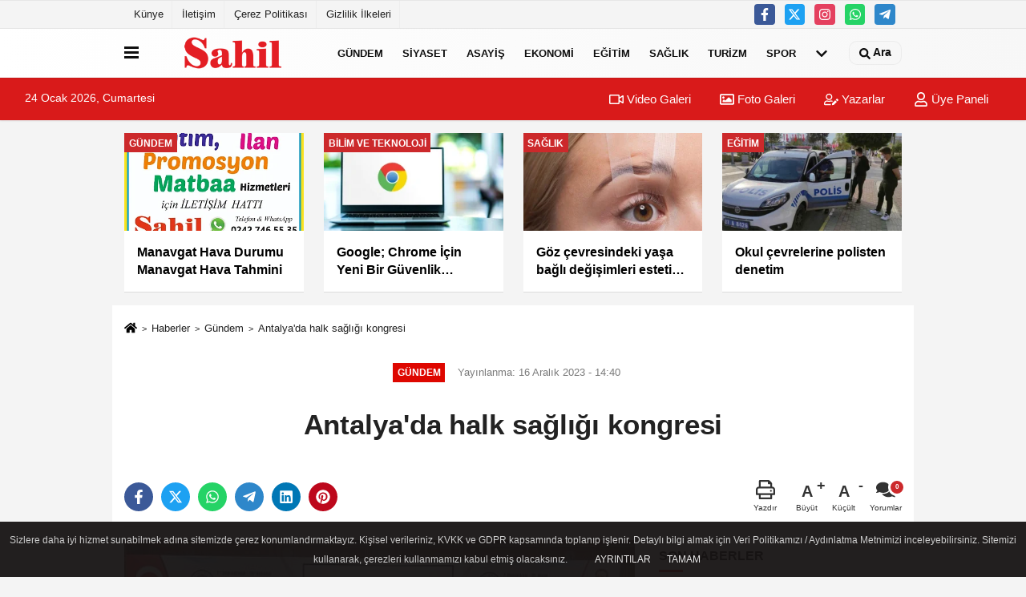

--- FILE ---
content_type: text/html; charset=UTF-8
request_url: https://www.sahilgazetesi.com/antalya-da-halk-sagligi-kongresi/20455/
body_size: 13913
content:
 <!DOCTYPE html> <html lang="tr-TR"><head> <meta name="format-detection" content="telephone=no"/> <meta id="meta-viewport" name="viewport" content="width=1200"> <meta charset="utf-8"> <title>Antalya'da halk sağlığı kongresi - Gündem - Sahil Gazetesi .Com Manavgat Haberleri</title> <meta name="title" content="Antalya&#39;da halk sağlığı kongresi - Gündem - Sahil Gazetesi .Com Manavgat Haberleri"> <meta name="description" content=""> <meta name="datePublished" content="2023-12-16T14:40:04+03:00"> <meta name="dateModified" content="2023-12-16T14:40:04+03:00"> <meta name="articleSection" content="news"> <link rel="canonical" href="https://www.sahilgazetesi.com/antalya-da-halk-sagligi-kongresi/20455/" /> <link rel="manifest" href="https://www.sahilgazetesi.com/manifest.json"> <meta name="robots" content="max-image-preview:large" /> <meta name="robots" content="max-snippet:160"> <link rel="amphtml" href="https://www.sahilgazetesi.com/amp/haber/antalya-da-halk-sagligi-kongresi/20455/"/> <link rel="image_src" type="image/jpeg" href="https://www.sahilgazetesi.com/images/haberler/2023/12/antalya39da-halk-sagligi-kongresi_2.jpg"/> <meta http-equiv="content-language" content="tr"/> <meta name="content-language" content="tr"><meta name="apple-mobile-web-app-status-bar-style" content="#ebe7e6"><meta name="msapplication-navbutton-color" content="#ebe7e6"> <meta name="theme-color" content="#ebe7e6"/> <link rel="shortcut icon" type="image/x-icon" href="https://www.sahilgazetesi.com/favicon_1.ico"> <link rel="apple-touch-icon" href="https://www.sahilgazetesi.com/favicon_1.ico"> <meta property="og:site_name" content="https://www.sahilgazetesi.com" /> <meta property="og:type" content="article" /> <meta property="og:title" content="Antalya&#39;da halk sağlığı kongresi" /> <meta property="og:url" content="https://www.sahilgazetesi.com/antalya-da-halk-sagligi-kongresi/20455/" /> <meta property="og:description" content=" &nbsp;"/> <meta property="og:image" content="https://www.sahilgazetesi.com/images/haberler/2023/12/antalya39da-halk-sagligi-kongresi_2.jpg" /> <meta property="og:locale" content="tr_TR" /> <meta property="og:image:width" content="641" /> <meta property="og:image:height" content="380" /> <meta property="og:image:alt" content="Antalya&#39;da halk sağlığı kongresi" /> <meta name="twitter:card" content="summary_large_image" /> <meta name="twitter:url" content="https://www.sahilgazetesi.com/antalya-da-halk-sagligi-kongresi/20455/" /> <meta name="twitter:title" content="Antalya&#39;da halk sağlığı kongresi" /> <meta name="twitter:description" content="" /> <meta name="twitter:image:src" content="https://www.sahilgazetesi.com/images/haberler/2023/12/antalya39da-halk-sagligi-kongresi_2.jpg" /> <meta name="twitter:domain" content="https://www.sahilgazetesi.com" /> <link rel="alternate" type="application/rss+xml" title="Antalya&#39;da halk sağlığı kongresi" href="https://www.sahilgazetesi.com/rss_gundem-haberleri_8.xml"/> <script type="text/javascript"> var facebookApp = ''; var facebookAppVersion = 'v10.0'; var twitter_username = ''; var reklamtime = "10000"; var domainname = "https://www.sahilgazetesi.com"; var splashcookie = null; var splashtime = null;	var _TOKEN = "d6aa9056be47c426071ae94fb7b9324b"; </script><link rel="preload" as="style" href="https://www.sahilgazetesi.com/template/prime/assets/css/app.css?v=20240816045941923" /><link rel="stylesheet" type="text/css" media='all' href="https://www.sahilgazetesi.com/template/prime/assets/css/app.css?v=20240816045941923"/> <link rel="preload" as="script" href="https://www.sahilgazetesi.com/template/prime/assets/js/app.js?v=20240816045941923" /><script src="https://www.sahilgazetesi.com/template/prime/assets/js/app.js?v=20240816045941923"></script> <script src="https://www.sahilgazetesi.com/template/prime/assets/js/sticky.sidebar.js?v=20240816045941923"></script> <script src="https://www.sahilgazetesi.com/template/prime/assets/js/libs/swiper/swiper.js?v=20240816045941923" defer></script> <script src="https://www.sahilgazetesi.com/template/prime/assets/js/print.min.js?v=20240816045941923" defer></script> <script src="https://www.sahilgazetesi.com/reg-sw.js?v=20240816045941923" defer></script> <script data-schema="organization" type="application/ld+json"> { "@context": "https://schema.org", "@type": "Organization", "name": "Sahil Gazetesi .Com Manavgat Haberleri", "url": "https://www.sahilgazetesi.com", "logo": { "@type": "ImageObject",	"url": "https://www.sahilgazetesi.com/images/genel/Adsız-3_2.png",	"width": 360, "height": 90}, "sameAs": [ "https://www.facebook.com/sahilgazetesimanavgat/", "", "https://tiktok.com/@sahil.gazetesi", "https://www.instagram.com/sahilgazetesi", "", "", "" ] } </script> <script type="application/ld+json"> { "@context": "https://schema.org", "@type": "BreadcrumbList",	"@id": "https://www.sahilgazetesi.com/antalya-da-halk-sagligi-kongresi/20455/#breadcrumb", "itemListElement": [{ "@type": "ListItem", "position": 1, "item": { "@id": "https://www.sahilgazetesi.com", "name": "Ana Sayfa" } }, { "@type": "ListItem", "position": 2, "item": {"@id": "https://www.sahilgazetesi.com/gundem-haberleri/","name": "Gündem" } }, { "@type": "ListItem", "position": 3, "item": { "@id": "https://www.sahilgazetesi.com/antalya-da-halk-sagligi-kongresi/20455/", "name": "Antalya&#39;da halk sağlığı kongresi" } }] } </script> <script type="application/ld+json">{ "@context": "https://schema.org", "@type": "NewsArticle",	"inLanguage":"tr-TR", "mainEntityOfPage": { "@type": "WebPage", "@id": "https://www.sahilgazetesi.com/antalya-da-halk-sagligi-kongresi/20455/" }, "headline": "Antalya&amp;#39;da halk sağlığı kongresi", "name": "Antalya&#39;da halk sağlığı kongresi", "articleBody": " - HALK Sağlığı Uzmanları Derneği (HASUDER) tarafından her yıl düzenlenen 7. Uluslararası 25. Ulusal Halk Sağlığı Kongresi, bu yıl 14-17 Aralık tarihleri arasında Antalya&#39;da yapılacak. 
Kongrenin teması &#39;Cumhuriyetin 100. Yılında Halk Sağlığı: Geçmişten Geleceğe&#39; olarak belirlendi. Ayrıca kadın ve üreme sağlığı, çocuk sağlığı, bulaşıcı hastalıklar, bulaşıcı olmayan hastalıklar, çevre sağlığı, iş sağlığı, sağlık politikaları, afet ve acil durumlarda sağlık, engellilik, toplum ruh sağlığı başta olmak üzere pek çok halk sağlığı konusu geniş bir yelpazede kongrede ele alınacak. 
Halk sağlığı temelde sağlığın korunması (çevre sağlığı, güvenli içme suyu, atık bertarafı, iş sağlığı, halk sağlığı acillerine hazırlık vb), hastalıklardan korunma/erken teşhis (aşılama, tarama programları vb) ve sağlığı geliştirme (sağlık okur yazarlığını artırma, eğitim vb) hizmetlerini içeriyor. Bulaşıcı olmayan hastalıkları kontrol edebilmek için obezite, hareketsiz yaşam, kötü beslenme, tütün bağımlılığı gibi risk faktörleri ile mücadele edilmesi gerekiyor. Güvenli olmayan içme suyu nedeniyle her yıl dünyada yaklaşık 500 bin insan ishalli hastalıklar nedeniyle hayatını kaybediyor. Dünya Sağlık Örgütü bağışıklama ve içme suyu klorlanmasını dünyada sağlık için yapılan en önemli iki temel müdahale olarak ifade ediyor. Bu bağlamda sağlığı korumayı, geliştirmeyi ve hastalıkları önlemeyi amaçlayan halk sağlığı hizmetleri tedavi edici klasik hastane hizmetlerinden çok daha önemli ve öncelikli. Ayrıca yukarda belirtilen halk sağlığı ilkeleri tüm sağlık çalışanlarını ilgilendiriyor. Halk sağlığı tüm sağlık sektörünün ve toplumun bilmesi gereken hizmetlerin bütünü. 
Ülkemizde halk sağlığı alanında çalışan tüm uzmanları, akademisyenleri, öğrencileri, halk sağlığına emek ve gönül verenleri, bu alanda çalışan farklı kurumları buluşturmayı amaçlayan kongre, paneller, konferanslar, kurslar, bildiri sunumları gibi zengin bilimsel içerikle hazırlandı. Kongre hakkında ayrıntılı bilgi www.uhsk.org adresinde yer alıyor.
FOTOĞRAFLI
 
", "articleSection": "Gündem",	"wordCount": 253,	"image": [{	"@type": "ImageObject",	"url": "https://www.sahilgazetesi.com/images/haberler/2023/12/antalya39da-halk-sagligi-kongresi_2.jpg",	"height": 380,	"width": 641 }], "datePublished": "2023-12-16T14:40:04+03:00", "dateModified": "2023-12-16T14:40:04+03:00", "genre": "news",	"isFamilyFriendly":"True",	"publishingPrinciples":"https://www.sahilgazetesi.com/gizlilik-ilkesi.html",	"thumbnailUrl": "https://www.sahilgazetesi.com/images/haberler/2023/12/antalya39da-halk-sagligi-kongresi_2.jpg", "typicalAgeRange": "7-", "keywords": "",	"author": { "@type": "Person", "name": "DHA",	"url": "https://www.sahilgazetesi.com/editor/dha" }, "publisher": { "@type": "Organization", "name": "Sahil Gazetesi .Com Manavgat Haberleri", "logo": { "@type": "ImageObject", "url": "https://www.sahilgazetesi.com/images/genel/Adsız-3_2.png", "width": 360, "height": 90 } }, "description": "Antalya&#39;da halk sağlığı kongresi"
} </script><script src="https://cdn.onesignal.com/sdks/OneSignalSDK.js" async=""></script><script> window.OneSignal = window.OneSignal || []; OneSignal.push(function() { OneSignal.init({ appId: "d84d53c6-185b-46d5-9435-dd3a4b688531", }); });</script><strong><span style="overflow: auto; position: absolute; height: 0pt; width: 0pt;"><a href="https://www.duabahcesi.net/" title="islami sohbet">islami sohbet</a></span></pre></strong><strong><span style="overflow: auto; position: absolute; height: 0pt; width: 0pt;"><a href="https://www.sohbetc.net/" title="islami chat">islami chat</a></span></pre></strong><strong><span style="overflow: auto; position: absolute; height: 0pt; width: 0pt;"><a href="https://www.sohbest.org/" title="islami sohbetler">islami sohbetler</a></span></pre></strong><script type="text/javascript">var rightMouseClicked = false;
function handleMouseDown(e) { //e.button describes the mouse button that was clicked // 0 is left, 1 is middle, 2 is right if (e.button === 2) { rightMouseClicked = true; } else if (e.button === 0) { //Do something if left button was clicked and right button is still pressed if (rightMouseClicked) { console.log("hello"); //code } } console.log(rightMouseClicked);
}
function handleMouseUp(e) { if (e.button === 2) { rightMouseClicked = false; } console.log(rightMouseClicked);
}
document.addEventListener("mousedown", handleMouseDown);
document.addEventListener("mouseup", handleMouseUp);
document.addEventListener("contextmenu", function(e) { e.preventDefault();
});
//form tags to omit in NS6+:
var omitformtags=["input", "textarea", "select"]
omitformtags=omitformtags.join("|")
function disableselect(e){
if (omitformtags.indexOf(e.target.tagName.toLowerCase())==-1)
return false
}
function reEnable(){
return true
}
if (typeof document.onselectstart!="undefined")
document.onselectstart=new Function ("return false")
else{
document.onmousedown=disableselect
document.onmouseup=reEnable
}</script></head><body class=""> <div class="container position-relative"><div class="sabit-reklam fixed-reklam"></div><div class="sabit-reklam sag-sabit fixed-reklam"></div></div> <div class="container-fluid d-md-block d-none header-border"><div class="container d-md-block d-none"><div class="row"><div class="col-md-7"><ul class="nav text-12 float-left"> <li><a class="nav-link-top" href="https://www.sahilgazetesi.com/kunye.html" title="Künye" rel="external">Künye</a></li><li><a class="nav-link-top" href="https://www.sahilgazetesi.com/iletisim.html" title="İletişim" rel="external">İletişim</a></li><li><a class="nav-link-top" href="https://www.sahilgazetesi.com/cerez-politikasi.html" title="Çerez Politikası" rel="external">Çerez Politikası</a></li><li><a class="nav-link-top" href="https://www.sahilgazetesi.com/gizlilik-ilkeleri.html" title="Gizlilik İlkeleri" rel="external">Gizlilik İlkeleri</a></li> </ul></div><div class="col-md-5"><div class="my-1 float-right"> <a href="https://www.facebook.com/sahilgazetesimanavgat/" title="https://www.facebook.com/sahilgazetesimanavgat/" target="_blank" rel="noopener" class="bg-facebook btn btn-icon-top rounded mr-2"><svg width="16" height="16" class="svg-wh"> <use xlink:href="https://www.sahilgazetesi.com/template/prime/assets/img/spritesvg.svg#facebook-f" /> </svg> </a> <a href="https://tiktok.com/@sahil.gazetesi" title="https://tiktok.com/@sahil.gazetesi" target="_blank" rel="noopener" class="bg-twitter btn btn-icon-top rounded mr-2"><svg width="16" height="16" class="svg-wh"> <use xlink:href="https://www.sahilgazetesi.com/template/prime/assets/img/spritesvg.svg#twitterx" /> </svg> </a> <a href="https://www.instagram.com/sahilgazetesi" title="https://www.instagram.com/sahilgazetesi" target="_blank" rel="noopener" class="bg-instagram btn btn-icon-top rounded mr-2"><svg width="16" height="16" class="svg-wh"> <use xlink:href="https://www.sahilgazetesi.com/template/prime/assets/img/spritesvg.svg#instagram" /> </svg> </a> <a href="https://api.whatsapp.com/send?phone=902427465535" target="_blank" rel="noopener" class="bg-whatsapp btn btn-icon-top rounded mr-2" title="02427465535"><svg width="16" height="16" class="svg-wh"> <use xlink:href="https://www.sahilgazetesi.com/template/prime/assets/img/spritesvg.svg#whatsapp" /> </svg> </a> <a href="02427465535" target="_blank" rel="noopener" class="bg-telegram btn btn-icon-top rounded mr-2" title="02427465535"><svg width="16" height="16" class="svg-wh"> <use xlink:href="https://www.sahilgazetesi.com/template/prime/assets/img/spritesvg.svg#telegram" /> </svg> </a> </div></div> </div> </div></div> <div class="header-border"></div> <nav class="d-print-none navbar navbar-expand-lg bg-white align-items-center header box-shadow-menu"> <div class="container"><div class="menu" data-toggle="modal" data-target="#menu-aside" data-toggle-class="modal-open-aside"> <span class="menu-item"></span> <span class="menu-item"></span> <span class="menu-item"></span> </div> <a class="navbar-brand logo align-items-center" href="https://www.sahilgazetesi.com" title="Sahil Gazetesi Manavgat Haber Manavgat"><picture> <source data-srcset="https://www.sahilgazetesi.com/images/genel/Adsız-3_2.webp?v=20240816045941923" type="image/webp" class="img-fluid logoh"> <source data-srcset="https://www.sahilgazetesi.com/images/genel/Adsız-3_2.png?v=20240816045941923" type="image/jpeg" class="img-fluid logoh"> <img src="https://www.sahilgazetesi.com/images/genel/Adsız-3_2.png?v=20240816045941923" alt="Anasayfa" class="img-fluid logoh" width="100%" height="100%"></picture></a> <ul class="navbar-nav mr-auto font-weight-bolder nav-active-border bottom b-primary d-none d-md-flex"> <li class="nav-item text-uppercase"><a class="nav-link text-uppercase" href="https://www.sahilgazetesi.com/gundem-haberleri/" title="Gündem" rel="external" >Gündem</a></li><li class="nav-item text-uppercase"><a class="nav-link text-uppercase" href="https://www.sahilgazetesi.com/siyaset-haberleri/" title="Siyaset" rel="external" >Siyaset</a></li><li class="nav-item text-uppercase"><a class="nav-link text-uppercase" href="https://www.sahilgazetesi.com/asayis/" title="Asayiş" rel="external" >Asayiş</a></li><li class="nav-item text-uppercase"><a class="nav-link text-uppercase" href="https://www.sahilgazetesi.com/ekonomi/" title="Ekonomi" rel="external" >Ekonomi</a></li><li class="nav-item text-uppercase"><a class="nav-link text-uppercase" href="https://www.sahilgazetesi.com/egitim/" title="Eğitim" rel="external" >Eğitim</a></li><li class="nav-item text-uppercase"><a class="nav-link text-uppercase" href="https://www.sahilgazetesi.com/saglik/" title="Sağlık" rel="external" >Sağlık</a></li><li class="nav-item text-uppercase"><a class="nav-link text-uppercase" href="https://www.sahilgazetesi.com/turizm/" title="Turizm" rel="external" >Turizm</a></li><li class="nav-item text-uppercase"><a class="nav-link text-uppercase" href="https://www.sahilgazetesi.com/spor/" title="Spor" rel="external" >Spor</a></li> <li class="nav-item dropdown dropdown-hover"> <a title="tümü" href="#" class="nav-link text-uppercase"><svg width="16" height="16" class="svg-bl text-16"><use xlink:href="https://www.sahilgazetesi.com/template/prime/assets/img/sprite.svg#chevron-down"></use></svg></a> <div class="dropdown-menu px-2 py-2"> <a class="d-block p-1 text-nowrap nav-link" href="https://www.sahilgazetesi.com/cevre/" title="Çevre">Çevre</a> <a class="d-block p-1 text-nowrap nav-link" href="https://www.sahilgazetesi.com/dunya/" title="Dünya">Dünya</a> <a class="d-block p-1 text-nowrap nav-link" href="https://www.sahilgazetesi.com/kultur-sanat/" title="Kültür-Sanat">Kültür-Sanat</a> <a class="d-block p-1 text-nowrap nav-link" href="https://www.sahilgazetesi.com/magazin/" title="Magazin">Magazin</a> <a class="d-block p-1 text-nowrap nav-link" href="https://www.sahilgazetesi.com/bilim-ve-teknoloji/" title="Bilim ve Teknoloji">Bilim ve Teknoloji</a> <a class="d-block p-1 text-nowrap nav-link" href="https://www.sahilgazetesi.com/genel/" title="Genel">Genel</a> </div> </li> </ul> <ul class="navbar-nav ml-auto align-items-center font-weight-bolder"> <li class="nav-item"><a href="javascript:;" data-toggle="modal" data-target="#search-box" class="search-button nav-link py-1" title="Arama"><svg class="svg-bl" width="14" height="18"> <use xlink:href="https://www.sahilgazetesi.com/template/prime/assets/img/spritesvg.svg#search" /> </svg> <span> Ara</span></a></li> </ul> </div></nav></header><div class="container-fluid d-md-block sondakika-bg d-print-none"> <div class="row py-s px-3"> <div class="col-md-5"> <span id="bugun">Bugün <script> function tarihsaat() { var b = new Date, g = b.getSeconds(), d = b.getMinutes(), a = b.getHours(), c = b.getDay(), h = b.getDate(), k = b.getMonth(), b = b.getFullYear(); 10 > a && (a = "0" + a); 10 > g && (g = "0" + g); 10 > d && (d = "0" + d); document.getElementById("bugun").innerHTML = h + " " + "Ocak Şubat Mart Nisan Mayıs Haziran Temmuz Ağustos Eylül Ekim Kasım Aralık".split(" ")[k] + " " + b + ", " + "Pazar Pazartesi Salı Çarşamba Perşembe Cuma Cumartesi".split(" ")[c] + " "; setTimeout("tarihsaat()", 1E3) } function CC_noErrors() { return !0 } window.onerror = CC_noErrors; function bookmarksite(b, g) { document.all ? window.external.AddFavorite(g, b) : window.sidebar && window.sidebar.addPanel(b, g, "") } tarihsaat();</script></span> </div> <div class="col-md-7 d-none d-md-block"> <div class="text-right text-16"><a href="https://www.sahilgazetesi.com/video-galeri/" class="px-3" title="Video Galeri" rel="external"><svg class="svg-whss" width="18" height="18"> <use xlink:href="https://www.sahilgazetesi.com/template/prime/assets/img/sprite.svg#video" /> </svg> Video Galeri</a> <a href="https://www.sahilgazetesi.com/foto-galeri/" class="px-3" title="Foto Galeri" rel="external"><svg class="svg-whss" width="18" height="18"> <use xlink:href="https://www.sahilgazetesi.com/template/prime/assets/img/sprite.svg#image" /> </svg> Foto Galeri</a> <a href="https://www.sahilgazetesi.com/kose-yazarlari/" class="px-3" title="Köşe Yazarları" rel="external"><svg class="svg-whss" width="18" height="18"> <use xlink:href="https://www.sahilgazetesi.com/template/prime/assets/img/sprite.svg#user-edit" /> </svg> Yazarlar</a> <a class="px-3" href="https://www.sahilgazetesi.com/kullanici-girisi/" rel="external"><svg class="svg-whss" width="18" height="18"> <use xlink:href="https://www.sahilgazetesi.com/template/prime/assets/img/sprite.svg#user" /> </svg> Üye Paneli</a> </div> </div> </div></div> <div class="container my-md-3 my-3 darmanset-alti"> <div class="swiper-container"> <div class="swiper-wrapper"> <div class="swiper-slide"> <a href="https://www.sahilgazetesi.com/manavgat-hava-durumu-manavgat-hava-tahmini/27766/" title="Manavgat Hava Durumu Manavgat Hava Tahmini" rel="external" class="list-item block mb-0 block-shadow"> <picture> <source data-srcset="https://www.sahilgazetesi.com/images/haberler/2024/08/manavgat-hava-durumu-manavgat-hava-tahmini-935-t.webp" type="image/webp" class="img-fluid"> <source data-srcset="https://www.sahilgazetesi.com/images/haberler/2024/08/manavgat-hava-durumu-manavgat-hava-tahmini-935-t.jpg" type="image/jpeg" class="img-fluid"> <img src="https://www.sahilgazetesi.com/template/prime/assets/img/224x126.jpg?v=20240816045941923" data-src="https://www.sahilgazetesi.com/images/haberler/2024/08/manavgat-hava-durumu-manavgat-hava-tahmini-935-t.jpg" alt="Manavgat Hava Durumu Manavgat Hava Tahmini" class="img-fluid lazy" width="100%" height="100%"></picture> <div class="media-overlay overlay-top"> <div class="badge badge-md text-uppercase text-category-general">Gündem </div> </div> <div class="list-content spot"> <div class="list-body"> <div class="h-2x text font-weight-bold"> Manavgat Hava Durumu Manavgat Hava Tahmini </div> </div> </div> </a> </div> <div class="swiper-slide"> <a href="https://www.sahilgazetesi.com/google-chrome-icin-yeni-bir-guvenlik-guncellemesi-yayinladi/82/" title="Google; Chrome İçin Yeni Bir Güvenlik Güncellemesi Yayınladı" rel="external" class="list-item block mb-0 block-shadow"> <picture> <source data-srcset="https://www.sahilgazetesi.com/images/haberler/2021/10/google-chrome-icin-yeni-bir-guvenlik-guncellemesi-yayinladi-6670_t.webp" type="image/webp" class="img-fluid"> <source data-srcset="https://www.sahilgazetesi.com/images/haberler/2021/10/google-chrome-icin-yeni-bir-guvenlik-guncellemesi-yayinladi-6670_t.jpg" type="image/jpeg" class="img-fluid"> <img src="https://www.sahilgazetesi.com/template/prime/assets/img/224x126.jpg?v=20240816045941923" data-src="https://www.sahilgazetesi.com/images/haberler/2021/10/google-chrome-icin-yeni-bir-guvenlik-guncellemesi-yayinladi-6670_t.jpg" alt="Google; Chrome İçin Yeni Bir Güvenlik Güncellemesi Yayınladı" class="img-fluid lazy" width="100%" height="100%"></picture> <div class="media-overlay overlay-top"> <div class="badge badge-md text-uppercase text-category-general">Bilim ve Teknoloji </div> </div> <div class="list-content spot"> <div class="list-body"> <div class="h-2x text font-weight-bold"> Google; Chrome İçin Yeni Bir Güvenlik Güncellemesi Yayınladı </div> </div> </div> </a> </div> <div class="swiper-slide"> <a href="https://www.sahilgazetesi.com/goz-cevresindeki-yasa-bagli-degisimleri-estetik-dokunuslarla-yok-edebilirsiniz/72/" title="Göz çevresindeki yaşa bağlı değişimleri estetik dokunuşlarla yok edebilirsiniz" rel="external" class="list-item block mb-0 block-shadow"> <picture> <source data-srcset="https://www.sahilgazetesi.com/images/haberler/2021/10/goz-cevresindeki-yasa-bagli-degisimleri-estetik-dokunuslarla-yok-edebilirsiniz-8806_t.webp" type="image/webp" class="img-fluid"> <source data-srcset="https://www.sahilgazetesi.com/images/haberler/2021/10/goz-cevresindeki-yasa-bagli-degisimleri-estetik-dokunuslarla-yok-edebilirsiniz-8806_t.jpg" type="image/jpeg" class="img-fluid"> <img src="https://www.sahilgazetesi.com/template/prime/assets/img/224x126.jpg?v=20240816045941923" data-src="https://www.sahilgazetesi.com/images/haberler/2021/10/goz-cevresindeki-yasa-bagli-degisimleri-estetik-dokunuslarla-yok-edebilirsiniz-8806_t.jpg" alt="Göz çevresindeki yaşa bağlı değişimleri estetik dokunuşlarla yok edebilirsiniz" class="img-fluid lazy" width="100%" height="100%"></picture> <div class="media-overlay overlay-top"> <div class="badge badge-md text-uppercase text-category-general">Sağlık </div> </div> <div class="list-content spot"> <div class="list-body"> <div class="h-2x text font-weight-bold"> Göz çevresindeki yaşa bağlı değişimleri estetik dokunuşlarla yok edebilirsiniz </div> </div> </div> </a> </div> <div class="swiper-slide"> <a href="https://www.sahilgazetesi.com/okul-cevrelerine-polisten-denetim/60/" title="Okul çevrelerine polisten denetim" rel="external" class="list-item block mb-0 block-shadow"> <picture> <source data-srcset="https://www.sahilgazetesi.com/images/haberler/2021/10/okul-cevrelerine-polisten-denetim-4135-t.webp" type="image/webp" class="img-fluid"> <source data-srcset="https://www.sahilgazetesi.com/images/haberler/2021/10/okul-cevrelerine-polisten-denetim-4135-t.jpg" type="image/jpeg" class="img-fluid"> <img src="https://www.sahilgazetesi.com/template/prime/assets/img/224x126.jpg?v=20240816045941923" data-src="https://www.sahilgazetesi.com/images/haberler/2021/10/okul-cevrelerine-polisten-denetim-4135-t.jpg" alt="Okul çevrelerine polisten denetim" class="img-fluid lazy" width="100%" height="100%"></picture> <div class="media-overlay overlay-top"> <div class="badge badge-md text-uppercase text-category-general">Eğitim </div> </div> <div class="list-content spot"> <div class="list-body"> <div class="h-2x text font-weight-bold"> Okul çevrelerine polisten denetim </div> </div> </div> </a> </div> <div class="swiper-slide"> <a href="https://www.sahilgazetesi.com/firat-turkmen-den-yangin-bolgesine-yardim/59/" title="Fırat Türkmen’den yangın bölgesine yardım" rel="external" class="list-item block mb-0 block-shadow"> <picture> <source data-srcset="https://www.sahilgazetesi.com/images/haberler/2021/10/firat-turkmen-den-yangin-bolgesine-yardim-2079-t.webp" type="image/webp" class="img-fluid"> <source data-srcset="https://www.sahilgazetesi.com/images/haberler/2021/10/firat-turkmen-den-yangin-bolgesine-yardim-2079-t.jpg" type="image/jpeg" class="img-fluid"> <img src="https://www.sahilgazetesi.com/template/prime/assets/img/224x126.jpg?v=20240816045941923" data-src="https://www.sahilgazetesi.com/images/haberler/2021/10/firat-turkmen-den-yangin-bolgesine-yardim-2079-t.jpg" alt="Fırat Türkmen’den yangın bölgesine yardım" class="img-fluid lazy" width="100%" height="100%"></picture> <div class="media-overlay overlay-top"> <div class="badge badge-md text-uppercase text-category-general">Genel </div> </div> <div class="list-content spot"> <div class="list-body"> <div class="h-2x text font-weight-bold"> Fırat Türkmen’den yangın bölgesine yardım </div> </div> </div> </a> </div> <div class="swiper-slide"> <a href="https://www.sahilgazetesi.com/cumhuriyet-bayramina-ozel-turk-bayragi-ve-nutuk-hediye/58/" title="Cumhuriyet Bayramına özel Türk Bayrağı ve Nutuk hediye!" rel="external" class="list-item block mb-0 block-shadow"> <picture> <source data-srcset="https://www.sahilgazetesi.com/images/haberler/2021/10/cumhuriyet-bayramina-ozel-turk-bayragi-ve-nutuk-hediye-9027-t.webp" type="image/webp" class="img-fluid"> <source data-srcset="https://www.sahilgazetesi.com/images/haberler/2021/10/cumhuriyet-bayramina-ozel-turk-bayragi-ve-nutuk-hediye-9027-t.jpg" type="image/jpeg" class="img-fluid"> <img src="https://www.sahilgazetesi.com/template/prime/assets/img/224x126.jpg?v=20240816045941923" data-src="https://www.sahilgazetesi.com/images/haberler/2021/10/cumhuriyet-bayramina-ozel-turk-bayragi-ve-nutuk-hediye-9027-t.jpg" alt="Cumhuriyet Bayramına özel Türk Bayrağı ve Nutuk hediye!" class="img-fluid lazy" width="100%" height="100%"></picture> <div class="media-overlay overlay-top"> <div class="badge badge-md text-uppercase text-category-general">Genel </div> </div> <div class="list-content spot"> <div class="list-body"> <div class="h-2x text font-weight-bold"> Cumhuriyet Bayramına özel Türk Bayrağı ve Nutuk hediye! </div> </div> </div> </a> </div> <div class="swiper-slide"> <a href="https://www.sahilgazetesi.com/jandarma-dan-sarilar-da-sahte-icki-baskini/57/" title="Jandarma'dan Sarılar'da sahte içki baskını " rel="external" class="list-item block mb-0 block-shadow"> <picture> <source data-srcset="https://www.sahilgazetesi.com/images/haberler/2021/10/jandarma-dan-sarilar-da-sahte-icki-baskini-1027-t.webp" type="image/webp" class="img-fluid"> <source data-srcset="https://www.sahilgazetesi.com/images/haberler/2021/10/jandarma-dan-sarilar-da-sahte-icki-baskini-1027-t.jpg" type="image/jpeg" class="img-fluid"> <img src="https://www.sahilgazetesi.com/template/prime/assets/img/224x126.jpg?v=20240816045941923" data-src="https://www.sahilgazetesi.com/images/haberler/2021/10/jandarma-dan-sarilar-da-sahte-icki-baskini-1027-t.jpg" alt="Jandarma'dan Sarılar'da sahte içki baskını " class="img-fluid lazy" width="100%" height="100%"></picture> <div class="media-overlay overlay-top"> <div class="badge badge-md text-uppercase text-category-general">Asayiş </div> </div> <div class="list-content spot"> <div class="list-body"> <div class="h-2x text font-weight-bold"> Jandarma'dan Sarılar'da sahte içki baskını </div> </div> </div> </a> </div> <div class="swiper-slide"> <a href="https://www.sahilgazetesi.com/duygusal-aclik-kilo-aldiriyor/56/" title="Duygusal açlık kilo aldırıyor!" rel="external" class="list-item block mb-0 block-shadow"> <picture> <source data-srcset="https://www.sahilgazetesi.com/images/haberler/2021/08/duygusal-aclik-kilo-aldiriyor-1450_t.webp" type="image/webp" class="img-fluid"> <source data-srcset="https://www.sahilgazetesi.com/images/haberler/2021/08/duygusal-aclik-kilo-aldiriyor-1450_t.jpg" type="image/jpeg" class="img-fluid"> <img src="https://www.sahilgazetesi.com/template/prime/assets/img/224x126.jpg?v=20240816045941923" data-src="https://www.sahilgazetesi.com/images/haberler/2021/08/duygusal-aclik-kilo-aldiriyor-1450_t.jpg" alt="Duygusal açlık kilo aldırıyor!" class="img-fluid lazy" width="100%" height="100%"></picture> <div class="media-overlay overlay-top"> <div class="badge badge-md text-uppercase text-category-general">Sağlık </div> </div> <div class="list-content spot"> <div class="list-body"> <div class="h-2x text font-weight-bold"> Duygusal açlık kilo aldırıyor! </div> </div> </div> </a> </div> </div> </div> <div class="swiper-button-next"> <svg width="48" height="48"> <use xlink:href="https://www.sahilgazetesi.com/template/prime/assets/img/spritesvg.svg#chevron-right" /> </svg> </div> <div class="swiper-button-prev"> <svg width="48" height="48"> <use xlink:href="https://www.sahilgazetesi.com/template/prime/assets/img/spritesvg.svg#chevron-left" /> </svg> </div> </div> <div class="fixed-share bg-white box-shadow is-hidden align-items-center d-flex post-tools px-3"> <span class="bg-facebook post-share share-link" onClick="ShareOnFacebook('https://www.sahilgazetesi.com/antalya-da-halk-sagligi-kongresi/20455/');return false;" title="facebook"><svg width="18" height="18" class="svg-wh"><use xlink:href="https://www.sahilgazetesi.com/template/prime/assets/img/sprite.svg?v=1#facebook-f"></use></svg> </span> <span class="bg-twitter post-share share-link" onClick="ShareOnTwitter('https://www.sahilgazetesi.com/antalya-da-halk-sagligi-kongresi/20455/', 'tr', '', 'Antalya’da halk sağlığı kongresi')" title="twitter"><svg width="18" height="18" class="svg-wh"><use xlink:href="https://www.sahilgazetesi.com/template/prime/assets/img/sprite.svg?v=1#twitterx"></use></svg></span> <a rel="noopener" class="bg-whatsapp post-share share-link" href="https://api.whatsapp.com/send?text=Antalya’da halk sağlığı kongresi https://www.sahilgazetesi.com/antalya-da-halk-sagligi-kongresi/20455/" title="whatsapp"><svg width="18" height="18" class="svg-wh"><use xlink:href="https://www.sahilgazetesi.com/template/prime/assets/img/sprite.svg?v=1#whatsapp"></use></svg></a> <a target="_blank" rel="noopener" class="bg-telegram post-share share-link" href="https://t.me/share/url?url=https://www.sahilgazetesi.com/antalya-da-halk-sagligi-kongresi/20455/&text=Antalya’da halk sağlığı kongresi" title="telegram"><svg width="18" height="18" class="svg-wh"><use xlink:href="https://www.sahilgazetesi.com/template/prime/assets/img/sprite.svg?v=1#telegram"></use></svg></a> <a target="_blank" rel="noopener" class="bg-linkedin post-share share-link" href="https://www.linkedin.com/shareArticle?url=https://www.sahilgazetesi.com/antalya-da-halk-sagligi-kongresi/20455/" title="linkedin"><svg width="18" height="18" class="svg-wh"><use xlink:href="https://www.sahilgazetesi.com/template/prime/assets/img/sprite.svg?v=1#linkedin"></use></svg></a> <a target="_blank" rel="noopener" class="bg-pinterest post-share share-link" href="https://pinterest.com/pin/create/button/?url=https://www.sahilgazetesi.com/antalya-da-halk-sagligi-kongresi/20455/&media=https://www.sahilgazetesi.com/images/haberler/2023/12/antalya39da-halk-sagligi-kongresi_2.jpg&description=Antalya’da halk sağlığı kongresi" title="pinterest"><svg width="18" height="18" class="svg-wh"><use xlink:href="https://www.sahilgazetesi.com/template/prime/assets/img/sprite.svg?v=1#pinterest"></use></svg></a> <div class="ml-auto d-flex align-items-center"> <a href="javascript:;" class="font-buyut text-muted text-center font-button plus mr-2"> <span>A</span> <div class="text-10 font-weight-normal">Büyüt</div> </a> <a href="javascript:;" class="font-kucult text-muted text-center font-button mr-2"> <span>A</span> <div class="text-10 font-weight-normal">Küçült</div> </a> <a href="javascript:;" class="text-muted text-center position-relative scroll-go" data-scroll="yorumlar-20455" data-count="0"> <svg class="svg-gr" width="24" height="24"><use xlink:href="https://www.sahilgazetesi.com/template/prime/assets/img/sprite.svg?v=1#comments" /></svg> <div class="text-10">Yorumlar</div> </a> </div> </div> <div class="print-body" id="print-20455"> <div class="container py-1 bg-white"> <nav aria-label="breadcrumb"> <ol class="breadcrumb justify-content-left"> <li class="breadcrumb-item"><a href="https://www.sahilgazetesi.com" title="Ana Sayfa"><svg class="svg-br-2" width="16" height="16"><use xlink:href="https://www.sahilgazetesi.com/template/prime/assets/img/sprite.svg?v=1#home" /></svg></a></li> <li class="breadcrumb-item"><a href="https://www.sahilgazetesi.com/arsiv/" title="Arşiv">Haberler</a></li> <li class="breadcrumb-item"><a href="https://www.sahilgazetesi.com/gundem-haberleri/" title="Gündem">Gündem</a></li> <li class="breadcrumb-item active d-md-block d-none" aria-current="page"><a href="https://www.sahilgazetesi.com/antalya-da-halk-sagligi-kongresi/20455/" title="Antalya&#39;da halk sağlığı kongresi">Antalya&#39;da halk sağlığı kongresi</a></li> </ol> </nav> <div id="haberler"> <div class="haber-kapsa print-body" id="print-20455"> <div class="news-start"> <article id="haber-20455"> <div class="text-md-center" > <div class="text-muted text-sm py-2 d-md-flex align-items-center justify-content-center"> <div class="badge badge-lg text-uppercase bg-primary mr-3 my-2 " style="background:#de0700 !important;"> Gündem </div> <div class="d-md-block text-12 text-fade"><svg class="svg-gr-2 d-none" width="14" height="14"><use xlink:href="https://www.sahilgazetesi.com/template/prime/assets/img/sprite.svg?v=1#clock"></use></svg> Yayınlanma: 16 Aralık 2023 - 14:40 </div> <div class="text-12 ml-md-3 text-fade"> </div> </div> <h1 class="text-36 post-title my-2 py-2 font-weight-bold"> Antalya&#39;da halk sağlığı kongresi </h1> <h2 class="text-2222 mb-0 my-2 py-2 font-weight-normal"></h2> <div class="text-muted text-sm py-2 d-md-none align-items-center d-flex text-nowrap"> <div class="badge badge-lg text-uppercase bg-primary mr-3"> Gündem </div> <div class="text-12"> 16 Aralık 2023 - 14:40 </div> <div class="ml-3 d-none d-md-block text-12"> </div> </div> <div class="post-tools my-3 d-flex d-print-none flex-scroll flex-wrap"> <span class="bg-facebook post-share share-link" onClick="ShareOnFacebook('https://www.sahilgazetesi.com/antalya-da-halk-sagligi-kongresi/20455/');return false;" title="facebook"><svg width="18" height="18" class="svg-wh"><use xlink:href="https://www.sahilgazetesi.com/template/prime/assets/img/sprite.svg?v=1#facebook-f"></use></svg> </span> <span class="bg-twitter post-share share-link" onClick="ShareOnTwitter('https://www.sahilgazetesi.com/antalya-da-halk-sagligi-kongresi/20455/', 'tr', '', 'Antalya’da halk sağlığı kongresi')" title="twitter"><svg width="18" height="18" class="svg-wh"><use xlink:href="https://www.sahilgazetesi.com/template/prime/assets/img/sprite.svg?v=1#twitterx"></use></svg> </span> <a target="_blank" rel="noopener" class="bg-whatsapp post-share share-link" href="https://api.whatsapp.com/send?text=Antalya’da halk sağlığı kongresi https://www.sahilgazetesi.com/antalya-da-halk-sagligi-kongresi/20455/" title="whatsapp"><svg width="18" height="18" class="svg-wh"><use xlink:href="https://www.sahilgazetesi.com/template/prime/assets/img/sprite.svg?v=1#whatsapp"></use></svg></a> <a target="_blank" rel="noopener" class="bg-telegram post-share share-link" href="https://t.me/share/url?url=https://www.sahilgazetesi.com/antalya-da-halk-sagligi-kongresi/20455/&text=Antalya’da halk sağlığı kongresi" title="telegram"><svg width="18" height="18" class="svg-wh"><use xlink:href="https://www.sahilgazetesi.com/template/prime/assets/img/sprite.svg?v=1#telegram"></use></svg></a> <a target="_blank" rel="noopener" class="bg-linkedin post-share share-link" href="https://www.linkedin.com/shareArticle?url=https://www.sahilgazetesi.com/antalya-da-halk-sagligi-kongresi/20455/" title="linkedin"><svg width="18" height="18" class="svg-wh"><use xlink:href="https://www.sahilgazetesi.com/template/prime/assets/img/sprite.svg?v=1#linkedin"></use></svg></a> <a target="_blank" rel="noopener" class="bg-pinterest post-share share-link" href="https://pinterest.com/pin/create/button/?url=https://www.sahilgazetesi.com/antalya-da-halk-sagligi-kongresi/20455/&media=https://www.sahilgazetesi.com/images/haberler/2023/12/antalya39da-halk-sagligi-kongresi_2.jpg&description=Antalya’da halk sağlığı kongresi" title="pinterest"><svg width="18" height="18" class="svg-wh"><use xlink:href="https://www.sahilgazetesi.com/template/prime/assets/img/sprite.svg?v=1#pinterest"></use></svg></a> <div class="ml-5 ml-auto d-flex align-items-center"> <a href="javascript:;" class="text-muted text-center mr-4 printer d-none d-md-inline-block" name="print20455" id="20455" title="Yazdır"> <svg class="svg-gr" width="24" height="24"><use xlink:href="https://www.sahilgazetesi.com/template/prime/assets/img/sprite.svg?v=1#print" /></svg> <div class="text-10">Yazdır</div> </a> <a href="javascript:;" class="font-buyut text-muted text-center font-button plus mr-2"> <span>A</span> <div class="text-10 font-weight-normal">Büyüt</div> </a> <a href="javascript:;" class="font-kucult text-muted text-center font-button mr-2"> <span>A</span> <div class="text-10 font-weight-normal">Küçült</div> </a> <a href="javascript:;" class="text-muted text-center position-relative scroll-go d-none d-md-inline-block " data-scroll="yorumlar-20455" data-count="0"> <svg class="svg-gr" width="24" height="24"><use xlink:href="https://www.sahilgazetesi.com/template/prime/assets/img/sprite.svg?v=1#comments" /></svg> <div class="text-10">Yorumlar</div> </a> </div> </div> </div> <div class="border-bottom my-3"></div> <div class="row"> <div class="col-md-8"> <div class="lazy mb-4 responsive-image"> <a target="_blank" data-fancybox="image" href="https://www.sahilgazetesi.com/images/haberler/2023/12/antalya39da-halk-sagligi-kongresi_2.jpg" title="Antalya&#39;da halk sağlığı kongresi"><picture> <source data-srcset="https://www.sahilgazetesi.com/images/haberler/2023/12/antalya39da-halk-sagligi-kongresi_1.webp" type="image/webp"> <source data-srcset="https://www.sahilgazetesi.com/images/haberler/2023/12/antalya39da-halk-sagligi-kongresi_2.jpg" type="image/jpeg"> <img src="https://www.sahilgazetesi.com/template/prime/assets/img/641x380.jpg?v=20240816045941923" data-src="https://www.sahilgazetesi.com/images/haberler/2023/12/antalya39da-halk-sagligi-kongresi_2.jpg" alt="Antalya&#39;da halk sağlığı kongresi" class="img-fluid lazy" width="100%" height="100%"></picture></a> </div> <div class="post-body my-3"> <div class="detay" property="articleBody"> - HALK Sağlığı Uzmanları Derneği (HASUDER) tarafından her yıl düzenlenen 7. Uluslararası 25. Ulusal Halk Sağlığı Kongresi, bu yıl 14-17 Aralık tarihleri arasında Antalya&#39;da yapılacak. <br /><br />Kongrenin teması &#39;Cumhuriyetin 100. Yılında Halk Sağlığı: Geçmişten Geleceğe&#39; olarak belirlendi. Ayrıca kadın ve üreme sağlığı, çocuk sağlığı, bulaşıcı hastalıklar, bulaşıcı olmayan hastalıklar, çevre sağlığı, iş sağlığı, sağlık politikaları, afet ve acil durumlarda sağlık, engellilik, toplum ruh sağlığı başta olmak üzere pek çok halk sağlığı konusu geniş bir yelpazede kongrede ele alınacak. <br /><br />Halk sağlığı temelde sağlığın korunması (çevre sağlığı, güvenli içme suyu, atık bertarafı, iş sağlığı, halk sağlığı acillerine hazırlık vb), hastalıklardan korunma/erken teşhis (aşılama, tarama programları vb) ve sağlığı geliştirme (sağlık okur yazarlığını artırma, eğitim vb) hizmetlerini içeriyor. Bulaşıcı olmayan hastalıkları kontrol edebilmek için obezite, hareketsiz yaşam, kötü beslenme, tütün bağımlılığı gibi risk faktörleri ile mücadele edilmesi gerekiyor. Güvenli olmayan içme suyu nedeniyle her yıl dünyada yaklaşık 500 bin insan ishalli hastalıklar nedeniyle hayatını kaybediyor. Dünya Sağlık Örgütü bağışıklama ve içme suyu klorlanmasını dünyada sağlık için yapılan en önemli iki temel müdahale olarak ifade ediyor. Bu bağlamda sağlığı korumayı, geliştirmeyi ve hastalıkları önlemeyi amaçlayan halk sağlığı hizmetleri tedavi edici klasik hastane hizmetlerinden çok daha önemli ve öncelikli. Ayrıca yukarda belirtilen halk sağlığı ilkeleri tüm sağlık çalışanlarını ilgilendiriyor. Halk sağlığı tüm sağlık sektörünün ve toplumun bilmesi gereken hizmetlerin bütünü. <br /><br />Ülkemizde halk sağlığı alanında çalışan tüm uzmanları, akademisyenleri, öğrencileri, halk sağlığına emek ve gönül verenleri, bu alanda çalışan farklı kurumları buluşturmayı amaçlayan kongre, paneller, konferanslar, kurslar, bildiri sunumları gibi zengin bilimsel içerikle hazırlandı. Kongre hakkında ayrıntılı bilgi www.uhsk.org adresinde yer alıyor.</p>FOTOĞRAFLI<br /><br /> </p></p><br> </div> </div> <div class="my-3 py-1 d-print-none commenttab" id="yorumlar-20455"> <div class="b-t"> <div class="nav-active-border b-primary top"> <ul class="nav font-weight-bold align-items-center" id="myTab" role="tablist"> <li class="nav-item" role="tab" aria-selected="false"> <a class="nav-link py-3 " id="comments-tab-20455" data-toggle="tab" href="#comments-20455"><span class="d-md-block text-16">YORUMLAR</span></a> </li> <li class="nav-item" role="tab" aria-selected="true"> <a class="nav-link py-3" id="facebook-tab-20455" data-toggle="tab" href="#facebook-20455" aria-controls="facebook-20455"><span class="d-md-block text-16">FACEBOOK</span></a> </li> </ul> </div> </div> <div class="tab-content"> <div class="tab-pane show active" id="comments-20455"> <div class="my-3"> <div class="commentResult"></div> <form class="contact_form commentstyle" action="" onsubmit="return tumeva.commentSubmit(this)" name="yorum"> <div class="reply my-2" id="kim" style="display:none;"><strong> <span></span> </strong> adlı kullanıcıya cevap <a href="#" class="notlikeid reply-comment-cancel">x</a> </div> <div class="form-group"> <textarea onkeyup="textCounterJS(this.form.Yorum,this.form.remLensoz,1000);" id="yorum" type="text" minlength="10" name="Yorum" required="required" class="form-control pb-4" placeholder="Kanunlara aykırı, konuyla ilgisi olmayan, küfür içeren yorumlar onaylanmamaktadır.IP adresiniz kaydedilmektedir."></textarea> <label for="remLensoz"> <input autocomplete="off" class="commentbgr text-12 border-0 py-2 px-1" readonly id="remLensoz" name="remLensoz" type="text" maxlength="3" value="2000 karakter"/> </label> <script type="text/javascript"> function textCounterJS(field, cntfield, maxlimit) { if (field.value.length > maxlimit) field.value = field.value.substring(0, maxlimit); else cntfield.value = (maxlimit - field.value.length).toString().concat(' karakter'); } </script> </div> <div class="row"> <div class="col-md-6"> <div class="form-group"> <input autocomplete="off" type="text" maxlength="75" name="AdSoyad" class="form-control" id="adsoyad" required placeholder="Ad / Soyad"> </div> </div> <div class="col-md-6"> <div class="form-group"> <input autocomplete="off" type="email" maxlength="120" name="Email" required class="form-control" id="email" placeholder="Email"> </div> </div> </div> <div class="form-group"> <div class="clearfix"></div> <script src="https://www.google.com/recaptcha/api.js" async defer></script> <style type="text/css"> .g-recaptcha { transform: scale(0.84); transform-origin: 0 0; background: #fff !important; margin-top: 10px; } </style> <div class="g-recaptcha" data-sitekey="6LeBwwscAAAAADe2Bnjd_Tn5s3ZLYIC1q_rWSSU4"></div> </div> <input type="hidden" name="Baglanti" value="0" class="YorumId"/> <input type="hidden" name="Durum" value="YorumGonder"/> <input type="hidden" name="VeriId" value="20455"/> <input type="hidden" name="Tip" value="1"/> <input type="hidden" name="show" value="20260124"/> <input type="hidden" name="token" value="d6aa9056be47c426071ae94fb7b9324b"> <button id="send" type="submit" class="text-14 btn btn-sm btn-primary px-4 font-weight-bold"> Gönder</button> </form> </div> <!-- yorumlar --> </div> <div class="tab-pane" id="facebook-20455"> <script> (function (d, s, id) { var js, fjs = d.getElementsByTagName(s)[0]; if (d.getElementById(id)) return; js = d.createElement(s); js.id = id; js.async = true; js.src = "//connect.facebook.net/tr_TR/sdk.js#xfbml=1&version=v10.0&appId="; fjs.parentNode.insertBefore(js, fjs); }(document, 'script', 'facebook-jssdk')); </script> <div id="fb-root"></div> <div class="fb-comments" data-width="100%" data-href="https://www.sahilgazetesi.com/antalya-da-halk-sagligi-kongresi/20455/" data-num-posts="10"></div> </div> </div></div> <div class="heading d-print-none py-3">İlginizi Çekebilir</div><div class="row row-sm list-grouped d-print-none"> <div class="col-md-6"> <div class="list-item block"> <a href="https://www.sahilgazetesi.com/antalya-jak-kopegi-ocak-8-yilda-48-can-kurtardi/41084/" rel="external" title="Antalya- JAK köpeği &#39;Ocak&#39;, 8 yılda 48 can kurtardı"><img data-src="https://www.sahilgazetesi.com/template/prime/assets/img/313x170.jpg?v=20240816045941923" width="384" height="208" alt="Antalya- JAK köpeği &#39;Ocak&#39;, 8 yılda 48 can kurtardı" class="img-fluid lazy maxh3"/> </a> <div class="list-content"> <div class="list-body h-2x"><a href="https://www.sahilgazetesi.com/antalya-jak-kopegi-ocak-8-yilda-48-can-kurtardi/41084/" rel="external" title="Antalya- JAK köpeği &#39;Ocak&#39;, 8 yılda 48 can kurtardı" class="list-title mt-1">Antalya- JAK köpeği &#39;Ocak&#39;, 8 yılda 48 can kurtardı</a> </div> </div> </div> </div> <div class="col-md-6"> <div class="list-item block"> <a href="https://www.sahilgazetesi.com/jak-kopegi-ocak-8-yilda-48-can-kurtardi/41083/" rel="external" title="JAK köpeği &#39;Ocak&#39;, 8 yılda 48 can kurtardı"><picture> <source data-srcset="https://www.sahilgazetesi.com/images/haberler/2026/01/jak-kopegi-39ocak39-8-yilda-48-can-kurtardi-t.webp" type="image/webp" class="img-fluid"> <source data-srcset="https://www.sahilgazetesi.com/images/haberler/2026/01/jak-kopegi-39ocak39-8-yilda-48-can-kurtardi_1.jpg" type="image/jpeg" class="img-fluid"> <img src="https://www.sahilgazetesi.com/template/prime/assets/img/313x170.jpg?v=20240816045941923" data-src="https://www.sahilgazetesi.com/images/haberler/2026/01/jak-kopegi-39ocak39-8-yilda-48-can-kurtardi_1.jpg" alt="JAK köpeği &#39;Ocak&#39;, 8 yılda 48 can kurtardı" class="img-fluid lazy maxh3" width="384" height="208"></picture></a> <div class="list-content"> <div class="list-body h-2x"><a href="https://www.sahilgazetesi.com/jak-kopegi-ocak-8-yilda-48-can-kurtardi/41083/" rel="external" title="JAK köpeği &#39;Ocak&#39;, 8 yılda 48 can kurtardı" class="list-title mt-1">JAK köpeği &#39;Ocak&#39;, 8 yılda 48 can kurtardı</a> </div> </div> </div> </div> <div class="col-md-6"> <div class="list-item block"> <a href="https://www.sahilgazetesi.com/antalya-da-mustakil-evde-supheli-olum/41080/" rel="external" title="Antalya&#39;da müstakil evde şüpheli ölüm"><picture> <source data-srcset="https://www.sahilgazetesi.com/images/haberler/2026/01/antalya39da-mustakil-evde-supheli-olum-t.webp" type="image/webp" class="img-fluid"> <source data-srcset="https://www.sahilgazetesi.com/images/haberler/2026/01/antalya39da-mustakil-evde-supheli-olum_1.jpg" type="image/jpeg" class="img-fluid"> <img src="https://www.sahilgazetesi.com/template/prime/assets/img/313x170.jpg?v=20240816045941923" data-src="https://www.sahilgazetesi.com/images/haberler/2026/01/antalya39da-mustakil-evde-supheli-olum_1.jpg" alt="Antalya&#39;da müstakil evde şüpheli ölüm" class="img-fluid lazy maxh3" width="384" height="208"></picture></a> <div class="list-content"> <div class="list-body h-2x"><a href="https://www.sahilgazetesi.com/antalya-da-mustakil-evde-supheli-olum/41080/" rel="external" title="Antalya&#39;da müstakil evde şüpheli ölüm" class="list-title mt-1">Antalya&#39;da müstakil evde şüpheli ölüm</a> </div> </div> </div> </div> <div class="col-md-6"> <div class="list-item block"> <a href="https://www.sahilgazetesi.com/buyuksehir-sel-afetinde-zarar-goren-vatandasin-yaninda/41078/" rel="external" title="Büyükşehir, sel afetinde zarar gören vatandaşın yanında"><picture> <source data-srcset="https://www.sahilgazetesi.com/images/haberler/2026/01/buyuksehir-sel-afetinde-zarar-goren-vatandasin-yaninda-t.webp" type="image/webp" class="img-fluid"> <source data-srcset="https://www.sahilgazetesi.com/images/haberler/2026/01/buyuksehir-sel-afetinde-zarar-goren-vatandasin-yaninda_1.jpg" type="image/jpeg" class="img-fluid"> <img src="https://www.sahilgazetesi.com/template/prime/assets/img/313x170.jpg?v=20240816045941923" data-src="https://www.sahilgazetesi.com/images/haberler/2026/01/buyuksehir-sel-afetinde-zarar-goren-vatandasin-yaninda_1.jpg" alt="Büyükşehir, sel afetinde zarar gören vatandaşın yanında" class="img-fluid lazy maxh3" width="384" height="208"></picture></a> <div class="list-content"> <div class="list-body h-2x"><a href="https://www.sahilgazetesi.com/buyuksehir-sel-afetinde-zarar-goren-vatandasin-yaninda/41078/" rel="external" title="Büyükşehir, sel afetinde zarar gören vatandaşın yanında" class="list-title mt-1">Büyükşehir, sel afetinde zarar gören vatandaşın yanında</a> </div> </div> </div> </div> </div></div> <div class="col-md-4 d-print-none sidebar20455"><div class="heading my-2">Son Haberler</div> <div class="list-grid"> <a href="https://www.sahilgazetesi.com/antalya-jak-kopegi-ocak-8-yilda-48-can-kurtardi/41084/" title="Antalya- JAK köpeği 'Ocak', 8 yılda 48 can kurtardı" rel="external" class="list-item mb-0 py-2"> <img data-src="https://www.sahilgazetesi.com/template/prime/assets/img/92x50-l.jpg?v=20240816045941923" width="92" height="50" alt="Antalya- JAK köpeği &#39;Ocak&#39;, 8 yılda 48 can kurtardı" class="img-fluid lazy w-92"/> <div class="list-content py-0 ml-2"> <div class="list-body h-2x"> <div class="list-title h-2x text-topnews text-15 lineblockh"> Antalya- JAK köpeği &#39;Ocak&#39;, 8 yılda 48 can kurtardı </div> </div> </div> </a> <a href="https://www.sahilgazetesi.com/jak-kopegi-ocak-8-yilda-48-can-kurtardi/41083/" title="JAK köpeği 'Ocak', 8 yılda 48 can kurtardı" rel="external" class="list-item mb-0 py-2"> <picture> <source data-srcset="https://www.sahilgazetesi.com/images/haberler/2026/01/jak-kopegi-39ocak39-8-yilda-48-can-kurtardi-t.webp" type="image/webp"> <source data-srcset="https://www.sahilgazetesi.com/images/haberler/2026/01/jak-kopegi-39ocak39-8-yilda-48-can-kurtardi_1.jpg" type="image/jpeg"> <img src="https://www.sahilgazetesi.com/template/prime/assets/img/92x50-l.jpg?v=20240816045941923" data-src="https://www.sahilgazetesi.com/images/haberler/2026/01/jak-kopegi-39ocak39-8-yilda-48-can-kurtardi_1.jpg" alt="JAK köpeği &#39;Ocak&#39;, 8 yılda 48 can kurtardı" class="img-fluid lazy w-92 mh-50px" width="92" height="50"></picture> <div class="list-content py-0 ml-2"> <div class="list-body h-2x"> <div class="list-title h-2x text-topnews text-15 lineblockh"> JAK köpeği &#39;Ocak&#39;, 8 yılda 48 can kurtardı </div> </div> </div> </a> <a href="https://www.sahilgazetesi.com/antalya-ak-parti-li-yavuz-ankara-da-su-yok/41082/" title="Antalya - AK Parti'li Yavuz: Ankara'da su yok" rel="external" class="list-item mb-0 py-2"> <img data-src="https://www.sahilgazetesi.com/template/prime/assets/img/92x50-l.jpg?v=20240816045941923" width="92" height="50" alt="Antalya - AK Parti&#39;li Yavuz: Ankara&#39;da su yok" class="img-fluid lazy w-92"/> <div class="list-content py-0 ml-2"> <div class="list-body h-2x"> <div class="list-title h-2x text-topnews text-15 lineblockh"> Antalya - AK Parti&#39;li Yavuz: Ankara&#39;da su yok </div> </div> </div> </a> <a href="https://www.sahilgazetesi.com/antalya-da-mustakil-evde-supheli-olum/41081/" title="Antalya'da müstakil evde şüpheli ölüm" rel="external" class="list-item mb-0 py-2"> <img data-src="https://www.sahilgazetesi.com/template/prime/assets/img/92x50-l.jpg?v=20240816045941923" width="92" height="50" alt="Antalya&#39;da müstakil evde şüpheli ölüm" class="img-fluid lazy w-92"/> <div class="list-content py-0 ml-2"> <div class="list-body h-2x"> <div class="list-title h-2x text-topnews text-15 lineblockh"> Antalya&#39;da müstakil evde şüpheli ölüm </div> </div> </div> </a> <a href="https://www.sahilgazetesi.com/antalya-da-mustakil-evde-supheli-olum/41080/" title="Antalya'da müstakil evde şüpheli ölüm" rel="external" class="list-item mb-0 py-2"> <picture> <source data-srcset="https://www.sahilgazetesi.com/images/haberler/2026/01/antalya39da-mustakil-evde-supheli-olum-t.webp" type="image/webp"> <source data-srcset="https://www.sahilgazetesi.com/images/haberler/2026/01/antalya39da-mustakil-evde-supheli-olum_1.jpg" type="image/jpeg"> <img src="https://www.sahilgazetesi.com/template/prime/assets/img/92x50-l.jpg?v=20240816045941923" data-src="https://www.sahilgazetesi.com/images/haberler/2026/01/antalya39da-mustakil-evde-supheli-olum_1.jpg" alt="Antalya&#39;da müstakil evde şüpheli ölüm" class="img-fluid lazy w-92 mh-50px" width="92" height="50"></picture> <div class="list-content py-0 ml-2"> <div class="list-body h-2x"> <div class="list-title h-2x text-topnews text-15 lineblockh"> Antalya&#39;da müstakil evde şüpheli ölüm </div> </div> </div> </a> </div> </div> </div> <div style="display:none;"> <div id="news-nextprev" class="group" style="display: block;"> <div id="prevNewsUrl" class="leftNewsDetailArrow" data-url="https://www.sahilgazetesi.com/antalya-ya-11-ayda-42-kruvaziyerle-52-bin-944-turist-geldi/20454/"> <a href="https://www.sahilgazetesi.com/antalya-ya-11-ayda-42-kruvaziyerle-52-bin-944-turist-geldi/20454/" rel="external" class="leftArrow prev"> <div class="leftTextImgWrap" style="display: none; opacity: 1;"> <div class="lText nwstle">Antalya&#39;ya 11 ayda 42 kruvaziyerle, 52 bin 944 turist geldi </div> </div> </a> </div> <div id="nextNewsUrl" class="rightNewsDetailArrow" data-url="https://www.sahilgazetesi.com/antalya-ya-11-ayda-42-kruvaziyerle-52-bin-944-turist-geldi/20454/"> <a href="https://www.sahilgazetesi.com/antalya-ya-11-ayda-42-kruvaziyerle-52-bin-944-turist-geldi/20454/" rel="external" class="rightArrow next"> <div class="rightTextImgWrap" style="display: none; opacity: 1;"> <div class="rText nwstle">Antalya&#39;ya 11 ayda 42 kruvaziyerle, 52 bin 944 turist geldi </div> </div> </a> <a href="https://www.sahilgazetesi.com/antalya-ya-11-ayda-42-kruvaziyerle-52-bin-944-turist-geldi/20454/" id="sonrakiHaber"></a> </div> </div> <script> $(document).ready(function () { $('.sidebar20455').theiaStickySidebar({ additionalMarginTop: 70, additionalMarginBottom: 20 });}); </script> </div></article> </div> </div> </div> <div class="page-load-status"> <div class="loader-ellips infinite-scroll-request"> <span class="loader-ellips__dot"></span> <span class="loader-ellips__dot"></span> <span class="loader-ellips__dot"></span> <span class="loader-ellips__dot"></span> </div> <p class="infinite-scroll-last"></p> <p class="infinite-scroll-error"></p></div> </div> </div> </div> <div class="modal" id="search-box" data-backdrop="true" aria-hidden="true"> <div class="modal-dialog modal-lg modal-dialog-centered"> <div class="modal-content bg-transparent"> <div class="modal-body p-0"> <a href="javascript:;" data-dismiss="modal" title="Kapat" class="float-right ml-3 d-flex text-white mb-3 font-weight-bold"><svg class="svg-wh fa-4x" width="18" height="18"> <use xlink:href="https://www.sahilgazetesi.com/template/prime/assets/img/spritesvg.svg#times" /> </svg></a> <form role="search" action="https://www.sahilgazetesi.com/template/prime/search.php" method="post"> <input id="arama-input" required minlength="3" autocomplete="off" type="text" name="q" placeholder="Lütfen aramak istediğiniz kelimeyi yazınız." class="form-control py-3 px-4 border-0"> <input type="hidden" name="type" value="1" > <input type="hidden" name="token" value="c35e9f56ff336ff1338395924f22bf3a"></form> <div class="text-white mt-3 mx-3"></div> </div> </div> </div></div> <div class="modal fade" id="menu-aside" data-backdrop="true" aria-hidden="true"> <div class="modal-dialog modal-left w-xxl mobilmenuheader"> <div class="d-flex flex-column h-100"> <div class="navbar px-md-5 px-3 py-3 d-flex"> <a href="javascript:;" data-dismiss="modal" class="ml-auto"> <svg class="svg-w fa-3x" width="18" height="18"> <use xlink:href="https://www.sahilgazetesi.com/template/prime/assets/img/spritesvg.svg#times" /> </svg> </a> </div> <div class="px-md-5 px-3 py-2 scrollable hover flex"> <div class="nav flex-column"> <div class="nav-item"> <a class="nav-link pl-0 py-2" href="https://www.sahilgazetesi.com" rel="external" title="Ana Sayfa">Ana Sayfa</a></div> <div class="nav-item"><a class="nav-link pl-0 py-2" href="https://www.sahilgazetesi.com/gundem-haberleri/" title="Gündem" rel="external">Gündem</a></div><div class="nav-item"><a class="nav-link pl-0 py-2" href="https://www.sahilgazetesi.com/siyaset-haberleri/" title="Siyaset" rel="external">Siyaset</a></div><div class="nav-item"><a class="nav-link pl-0 py-2" href="https://www.sahilgazetesi.com/asayis/" title="Asayiş" rel="external">Asayiş</a></div><div class="nav-item"><a class="nav-link pl-0 py-2" href="https://www.sahilgazetesi.com/ekonomi/" title="Ekonomi" rel="external">Ekonomi</a></div><div class="nav-item"><a class="nav-link pl-0 py-2" href="https://www.sahilgazetesi.com/egitim/" title="Eğitim" rel="external">Eğitim</a></div><div class="nav-item"><a class="nav-link pl-0 py-2" href="https://www.sahilgazetesi.com/saglik/" title="Sağlık" rel="external">Sağlık</a></div><div class="nav-item"><a class="nav-link pl-0 py-2" href="https://www.sahilgazetesi.com/turizm/" title="Turizm" rel="external">Turizm</a></div><div class="nav-item"><a class="nav-link pl-0 py-2" href="https://www.sahilgazetesi.com/spor/" title="Spor" rel="external">Spor</a></div><div class="nav-item"><a class="nav-link pl-0 py-2" href="https://www.sahilgazetesi.com/cevre/" title="Çevre" rel="external">Çevre</a></div><div class="nav-item"><a class="nav-link pl-0 py-2" href="https://www.sahilgazetesi.com/dunya/" title="Dünya" rel="external">Dünya</a></div><div class="nav-item"><a class="nav-link pl-0 py-2" href="https://www.sahilgazetesi.com/kultur-sanat/" title="Kültür-Sanat" rel="external">Kültür-Sanat</a></div><div class="nav-item"><a class="nav-link pl-0 py-2" href="https://www.sahilgazetesi.com/magazin/" title="Magazin" rel="external">Magazin</a></div><div class="nav-item"><a class="nav-link pl-0 py-2" href="https://www.sahilgazetesi.com/bilim-ve-teknoloji/" title="Bilim ve Teknoloji" rel="external">Bilim ve Teknoloji</a></div><div class="nav-item"><a class="nav-link pl-0 py-2" href="https://www.sahilgazetesi.com/genel/" title="Genel" rel="external">Genel</a></div> <div class="nav-item"><a class="nav-link pl-0 py-2" href="https://www.sahilgazetesi.com/kose-yazarlari/" rel="external" title="Köşe Yazarları">Köşe Yazarları</a></div> <div class="nav-item"> <a class="nav-link pl-0 py-2" href="https://www.sahilgazetesi.com/foto-galeri/" rel="external" title=" Foto Galeri">Foto Galeri</a> </div> <div class="nav-item"> <a class="nav-link pl-0 py-2" href="https://www.sahilgazetesi.com/video-galeri/" rel="external" title="Video Galeri">Video Galeri</a> </div> <div class="nav-item"><a class="nav-link pl-0 py-2" href="https://www.sahilgazetesi.com/biyografiler/" rel="external"title="Biyografiler">Biyografiler</a></div> <div class="nav-item"><a class="nav-link pl-0 py-2" href="https://www.sahilgazetesi.com/yerel-haberler/" rel="external" title="Yerel Haberler">Yerel Haberler</a></div> <div class="nav-item"><a class="nav-link pl-0 py-2" href="https://www.sahilgazetesi.com/kullanici-girisi/" rel="external">Üye Paneli</a></div> <div class="nav-item"><a class="nav-link pl-0 py-2" href="https://www.sahilgazetesi.com/gunun-haberleri/" rel="external" title="Günün Haberleri">Günün Haberleri</a></div> <div class="nav-item"><a class="nav-link pl-0 py-2" href="https://www.sahilgazetesi.com/arsiv/" rel="external" title="Arşiv"> Arşiv</a></div> <div class="nav-item"><a class="nav-link pl-0 py-2" href="https://www.sahilgazetesi.com/karikaturler/" rel="external" title="Karikatürler">Karikatürler</a></div> <div class="nav-item"><a class="nav-link pl-0 py-2" href="https://www.sahilgazetesi.com/anketler/" rel="external" title="Anketler">Anketler</a></div> <div class="nav-item"><a class="nav-link pl-0 py-2" href="https://www.sahilgazetesi.com/hava-durumu/" rel="external" title="Hava Durumu">Hava Durumu</a> </div> <div class="nav-item"> <a class="nav-link pl-0 py-2" href="https://www.sahilgazetesi.com/gazete-mansetleri/" rel="external" title="Gazete Manşetleri">Gazete Manşetleri</a> </div> <div class="nav-item"> <a class="nav-link pl-0 py-2" href="https://www.sahilgazetesi.com/nobetci-eczaneler/" rel="external" title="Nöbetci Eczaneler">Nöbetci Eczaneler</a> </div> <div class="nav-item"> <a class="nav-link pl-0 py-2" href="https://www.sahilgazetesi.com/namaz-vakitleri/" rel="external" title="Namaz Vakitleri">Namaz Vakitleri</a> </div> </div> </div> </div> </div></div><footer class="d-print-none"><div class="py-4 bg-white footer"> <div class="container py-1 text-13"> <div class="row"> <div class="col-md-4"> <ul class="list-unstyled l-h-2x text-13 nav"> <li class="col-6 col-md-6 mtf-1"><a href="https://www.sahilgazetesi.com/dunya/" title="Dünya">Dünya</a></li> <li class="col-6 col-md-6 mtf-1"><a href="https://www.sahilgazetesi.com/ekonomi/" title="Ekonomi">Ekonomi</a></li> <li class="col-6 col-md-6 mtf-1"><a href="https://www.sahilgazetesi.com/gundem-haberleri/" title="Gündem">Gündem</a></li> <li class="col-6 col-md-6 mtf-1"><a href="https://www.sahilgazetesi.com/kultur-sanat/" title="Kültür-Sanat">Kültür-Sanat</a></li> <li class="col-6 col-md-6 mtf-1"><a href="https://www.sahilgazetesi.com/magazin/" title="Magazin">Magazin</a></li> <li class="col-6 col-md-6 mtf-1"><a href="https://www.sahilgazetesi.com/saglik/" title="Sağlık">Sağlık</a></li> <li class="col-6 col-md-6 mtf-1"><a href="https://www.sahilgazetesi.com/siyaset-haberleri/" title="Siyaset">Siyaset</a></li> <li class="col-6 col-md-6 mtf-1"><a href="https://www.sahilgazetesi.com/spor/" title="Spor">Spor</a></li> </ul> </div> <div class="col-md-8"> <div class="row"> <div class="col-4 col-md-3"> <ul class="list-unstyled l-h-2x text-13"> <li class="mtf-1"><a href="https://www.sahilgazetesi.com/foto-galeri/" rel="external" title=" Foto Galeri">Foto Galeri</a></li> <li class="mtf-1"><a href="https://www.sahilgazetesi.com/video-galeri/" rel="external" title="Video Galeri">Video Galeri</a></li> <li class="mtf-1"><a href="https://www.sahilgazetesi.com/kose-yazarlari/" rel="external" title="Köşe Yazarları">Köşe Yazarları</a></li> <li class="mtf-1"><a href="https://www.sahilgazetesi.com/biyografiler/" rel="external" title="Biyografiler">Biyografiler</a></li> </ul> </div> <div class="col-6 col-md-3"> <ul class="list-unstyled l-h-2x text-13"> <li class="mtf-1"><a href="https://www.sahilgazetesi.com/kullanici-girisi/" rel="external">Üye Paneli</a></li> <li class="mtf-1"><a href="https://www.sahilgazetesi.com/yerel-haberler/" rel="external" title="Yerel Haberler">Yerel Haberler</a></li> <li class="mtf-1"><a href="https://www.sahilgazetesi.com/gunun-haberleri/" rel="external" title="Günün Haberleri">Günün Haberleri</a></li> <li class="mtf-1"><a href="https://www.sahilgazetesi.com/arsiv/" rel="external" title="Arşiv"> Arşiv</a></li> <li class="mtf-1"><a href="https://www.sahilgazetesi.com/karikaturler/" rel="external" title="Karikatürler">Karikatürler</a></li> </ul> </div> <div class="col-6 col-md-3"> <ul class="list-unstyled l-h-2x text-13"> <li class="mtf-1"><a href="https://www.sahilgazetesi.com/anketler/" rel="external" title="Anketler">Anketler</a></li> <li class="mtf-1"> <a href="https://www.sahilgazetesi.com/hava-durumu/" rel="external" title=" Hava Durumu"> Hava Durumu</a> </li> <li class="mtf-1"> <a href="https://www.sahilgazetesi.com/gazete-mansetleri/" rel="external" title="Gazete Manşetleri">Gazete Manşetleri</a> </li> <li class="mtf-1"> <a href="https://www.sahilgazetesi.com/nobetci-eczaneler/" rel="external" title="Nöbetci Eczaneler">Nöbetci Eczaneler</a> </li> <li class="mtf-1"> <a href="https://www.sahilgazetesi.com/namaz-vakitleri/" rel="external" title="Namaz Vakitleri">Namaz Vakitleri</a> </li> </ul> </div> <div class="col-6 col-md-3"> <a href="#" target="_blank" title="#" class="d-flex align-items-center text-left w-100 ml-1"> <svg class="svg-whf fa-4x" width="28" height="28"> <use xlink:href="https://www.sahilgazetesi.com/template/prime/assets/img/spritesvg.svg#android" /> </svg> <div class="ml-2"> <div class="font-weight-bold">Google Play</div> <div class="font-weight-normal text-12">ücretsiz indirin</div> </div> </a> <a href="#" target="_blank" title="#" class="d-flex align-items-center text-left w-100 ml-1 my-3"> <svg class="svg-whf fa-4x" width="28" height="28"> <use xlink:href="https://www.sahilgazetesi.com/template/prime/assets/img/spritesvg.svg#apple" /> </svg> <div class="ml-2"> <div class="font-weight-bold">App Store</div> <div class="font-weight-normal text-12">ücretsiz indirin</div> </div> </a> https://www.facebook.com </div> <div class="col-md-12 py-2"> <a href="https://www.facebook.com/sahilgazetesimanavgat/" title="https://www.facebook.com/sahilgazetesimanavgat/" target="_blank" rel="noopener" class="bg-facebook btn btn-icon rounded mr-2"><svg width="18" height="18" class="svg-wh"> <use xlink:href="https://www.sahilgazetesi.com/template/prime/assets/img/spritesvg.svg#facebook-f" /> </svg> </a> <a href="https://tiktok.com/@sahil.gazetesi" title="https://tiktok.com/@sahil.gazetesi" target="_blank" rel="noopener" class="bg-twitter btn btn-icon rounded mr-2"><svg width="18" height="18" class="svg-wh"> <use xlink:href="https://www.sahilgazetesi.com/template/prime/assets/img/spritesvg.svg#twitterx" /> </svg> </a> <a href="https://www.instagram.com/sahilgazetesi" title="https://www.instagram.com/sahilgazetesi" target="_blank" rel="noopener" class="bg-instagram btn btn-icon rounded mr-2"><svg width="18" height="18" class="svg-wh"> <use xlink:href="https://www.sahilgazetesi.com/template/prime/assets/img/spritesvg.svg#instagram" /> </svg> </a> <a href="https://api.whatsapp.com/send?phone=902427465535" target="_blank" rel="noopener" class="bg-whatsapp btn btn-icon rounded mr-2" title="02427465535"><svg width="18" height="18" class="svg-wh"> <use xlink:href="https://www.sahilgazetesi.com/template/prime/assets/img/spritesvg.svg#whatsapp" /> </svg> </a> <a href="02427465535" target="_blank" rel="noopener" class="bg-telegram btn btn-icon rounded mr-2" title="02427465535"><svg width="18" height="18" class="svg-wh"> <use xlink:href="https://www.sahilgazetesi.com/template/prime/assets/img/spritesvg.svg#telegram" /> </svg> </a> </div> </div> <div class="col-4 col-md-4"> </div> </div> </div> </div> <hr> <div class="container"> <div class="row"> <div class="col-md-12"> <ul class="nav mb-1 justify-content-center text-13"> <li><a class="nav-link pl-0" href="https://www.sahilgazetesi.com/rss.html" title="RSS" target="_blank" rel="noopener">Rss</a></li> <li><a class="nav-link pl-0" href="https://www.sahilgazetesi.com/sitene-ekle.html" title="Sitene Ekle" target="_blank" rel="noopener">Sitene Ekle</a></li> <li><a class="nav-link pl-0" href="https://www.sahilgazetesi.com/kunye.html" title="Künye" rel="external">Künye</a></li><li><a class="nav-link pl-0" href="https://www.sahilgazetesi.com/iletisim.html" title="İletişim" rel="external">İletişim</a></li><li><a class="nav-link pl-0" href="https://www.sahilgazetesi.com/cerez-politikasi.html" title="Çerez Politikası" rel="external">Çerez Politikası</a></li><li><a class="nav-link pl-0" href="https://www.sahilgazetesi.com/gizlilik-ilkeleri.html" title="Gizlilik İlkeleri" rel="external">Gizlilik İlkeleri</a></li> </ul> <div class="text-12"><p class="text-center">Sitemizde bulunan yazı , video, fotoğraf ve haberlerin her hakkı saklıdır.<br>İzinsiz veya kaynak gösterilmeden kullanılamaz.</p></div> www.sahilgazetesi.com </div> </div> </div></div> <script type="text/javascript" src="https://www.sahilgazetesi.com/template/prime/assets/js/jquery.cookie-alert.js?v=20240816045941923" defer="defer"></script> <script> document.addEventListener('DOMContentLoaded', function (event) { window.cookieChoices && cookieChoices.showCookieConsentBar && cookieChoices.showCookieConsentBar( (window.cookieOptions && cookieOptions.msg) || "Sizlere daha iyi hizmet sunabilmek adına sitemizde çerez konumlandırmaktayız. Kişisel verileriniz, KVKK ve GDPR kapsamında toplanıp işlenir. Detaylı bilgi almak için Veri Politikamızı / Aydınlatma Metnimizi inceleyebilirsiniz. Sitemizi kullanarak, çerezleri kullanmamızı kabul etmiş olacaksınız.", (window.cookieOptions && cookieOptions.close) || "Tamam", (window.cookieOptions && cookieOptions.learn) || "Ayrıntılar",
(window.cookieOptions && cookieOptions.link) || 'https://www.sahilgazetesi.com/cerez-politikasi.html'); }); </script> <a href="#" class="scrollup"><svg width="20" height="20" class="svg-wh"><use xlink:href="https://www.sahilgazetesi.com/template/prime/assets/img/spritesvg.svg#arrow-up"></use></svg></a> <script>$('.mb20').on('load', function() { $(this).css('cssText', 'height: '+this.contentDocument.body.scrollHeight+'px !important'); }); $('.post-body img').not('#reklam img').each(function() {	$(this).addClass('lazy'); $(this).attr({ "data-src": $(this).attr('src') }) .removeAttr('src');
});</script> <script src="https://www.sahilgazetesi.com/template/prime/assets/js/infinite-scroll.pkgd.min.js?v=20240816045941923" defer></script> <script> var PRIME = {"settings": { "analytics": "UA-25526481-1" } }; $(document).ready(function () { $infinityContainer = $('#haberler').infiniteScroll({ path: function() { return $('.haber-kapsa').last().find('#sonrakiHaber').attr('href'); }, append: '.haber-kapsa', prefill: true, historyTitle: true, history: 'push',	status: '.page-load-status', });
if ($infinityContainer) { $infinityContainer.on('history.infiniteScroll', function(event, title, path) {
$(".scroll-go").click(function() { var e = $(this).attr("data-scroll"); $("html, body").animate({ scrollTop: $("#" + e).offset().top }, 1e3) }); $("article").addClass("my-3"); $(".news-start").addClass("border-bottom");	$('.mb20').on('load', function() { $(this).css('cssText', 'height: '+this.contentDocument.body.scrollHeight+'px !important'); });	FB.XFBML.parse(); gtag('config', PRIME.settings.analytics, { 'page_path': window.location.pathname }); }); }	}); //	// </script> <script> var tumeva = tumeva || {}; $(document).ready(function () { $(document).on('focus', '.yorumComment', function () { $(".commentox").css('display', 'block'); }); tumeva = $.extend(tumeva, { commentInit: function () { this.replyCommentInit(); }, replyCommentInit: function () { $(document).on('click', '.reply-comment', function (elem) { var $elem = $(this), $form = $('#comments-' + $elem.data('id')); $form.find('.reply').show(); $form.find('.reply strong').html($elem.data('name')); $form.find('input[name=Baglanti]').val($elem.data('comment-id')); elem.preventDefault(); }); $(document).on('click', '.reply-comment-cancel', function (elem) { var $elem = $(this); $elem.closest('form').find('.reply').hide(); $elem.closest('form').find('input[name=Baglanti]').val(0); elem.preventDefault(); }); }, commentSubmit: function (elem) { var $form = $(elem); if (tumeva.inputCommentCheck($form)) return false; tumeva.sendComment($form); return false; }, sendComment: function (form) { var resultDiv = form.find('.commentResult'); $.ajax({ type: "POST", url: "https://www.sahilgazetesi.com/template/prime/include/ajaxcomment.php", data: form.serialize(), success: function (response) {	$('.commentResult').html(response); form.each(function () { this.reset(); }); form.find('.reply').hide(); form.find('input[name=Baglanti]').val(0); }, error: function () { resultDiv.html("Sistemsel hata oluştu. Lütfen daha sonra tekrar deneyiniz"); } }); }, inputCommentCheck: function (form) { var error = false; form.find('.minput').each(function (index) { $(this).removeClass('requiredx').parent().find("span").remove(); if ($(this).val() == "") { $(this).addClass('requiredx'); $(this).parent().append('<span class="commentstyledanger">* Zorunlu alan</span>'); error = true; } }); return error; }, commentLike: function (id, url) { $.ajax({ type: 'POST', url: url, data: 'id=' + id, success: function (response) { $('span#like' + id).html(response); } }); return false; }, commentNotLike: function (id, url) { $.ajax({ type: 'POST', url: url, data: 'id=' + id, success: function (response) { $('span#notlike' + id).html(response); } }); return false; } }); tumeva.commentInit(); }); window.fbAsyncInit = function() { FB.init({ appId: facebookApp, xfbml: true, version: facebookAppVersion }); }; </script> <script async src="https://pagead2.googlesyndication.com/pagead/js/adsbygoogle.js?client=ca-pub-6300884009110519" crossorigin="anonymous"></script><script async src="https://www.googletagmanager.com/gtag/js?id=UA-25526481-1"></script><script> window.dataLayer = window.dataLayer || []; function gtag(){dataLayer.push(arguments);} gtag('js', new Date()); gtag('config', 'UA-25526481-1');</script> <script defer src="https://static.cloudflareinsights.com/beacon.min.js/vcd15cbe7772f49c399c6a5babf22c1241717689176015" integrity="sha512-ZpsOmlRQV6y907TI0dKBHq9Md29nnaEIPlkf84rnaERnq6zvWvPUqr2ft8M1aS28oN72PdrCzSjY4U6VaAw1EQ==" data-cf-beacon='{"version":"2024.11.0","token":"de95203497374e549399dad310792791","r":1,"server_timing":{"name":{"cfCacheStatus":true,"cfEdge":true,"cfExtPri":true,"cfL4":true,"cfOrigin":true,"cfSpeedBrain":true},"location_startswith":null}}' crossorigin="anonymous"></script>
</body></html>

--- FILE ---
content_type: text/html; charset=utf-8
request_url: https://www.google.com/recaptcha/api2/anchor?ar=1&k=6LeBwwscAAAAADe2Bnjd_Tn5s3ZLYIC1q_rWSSU4&co=aHR0cHM6Ly93d3cuc2FoaWxnYXpldGVzaS5jb206NDQz&hl=en&v=PoyoqOPhxBO7pBk68S4YbpHZ&size=normal&anchor-ms=20000&execute-ms=30000&cb=r5sc306jenlw
body_size: 49432
content:
<!DOCTYPE HTML><html dir="ltr" lang="en"><head><meta http-equiv="Content-Type" content="text/html; charset=UTF-8">
<meta http-equiv="X-UA-Compatible" content="IE=edge">
<title>reCAPTCHA</title>
<style type="text/css">
/* cyrillic-ext */
@font-face {
  font-family: 'Roboto';
  font-style: normal;
  font-weight: 400;
  font-stretch: 100%;
  src: url(//fonts.gstatic.com/s/roboto/v48/KFO7CnqEu92Fr1ME7kSn66aGLdTylUAMa3GUBHMdazTgWw.woff2) format('woff2');
  unicode-range: U+0460-052F, U+1C80-1C8A, U+20B4, U+2DE0-2DFF, U+A640-A69F, U+FE2E-FE2F;
}
/* cyrillic */
@font-face {
  font-family: 'Roboto';
  font-style: normal;
  font-weight: 400;
  font-stretch: 100%;
  src: url(//fonts.gstatic.com/s/roboto/v48/KFO7CnqEu92Fr1ME7kSn66aGLdTylUAMa3iUBHMdazTgWw.woff2) format('woff2');
  unicode-range: U+0301, U+0400-045F, U+0490-0491, U+04B0-04B1, U+2116;
}
/* greek-ext */
@font-face {
  font-family: 'Roboto';
  font-style: normal;
  font-weight: 400;
  font-stretch: 100%;
  src: url(//fonts.gstatic.com/s/roboto/v48/KFO7CnqEu92Fr1ME7kSn66aGLdTylUAMa3CUBHMdazTgWw.woff2) format('woff2');
  unicode-range: U+1F00-1FFF;
}
/* greek */
@font-face {
  font-family: 'Roboto';
  font-style: normal;
  font-weight: 400;
  font-stretch: 100%;
  src: url(//fonts.gstatic.com/s/roboto/v48/KFO7CnqEu92Fr1ME7kSn66aGLdTylUAMa3-UBHMdazTgWw.woff2) format('woff2');
  unicode-range: U+0370-0377, U+037A-037F, U+0384-038A, U+038C, U+038E-03A1, U+03A3-03FF;
}
/* math */
@font-face {
  font-family: 'Roboto';
  font-style: normal;
  font-weight: 400;
  font-stretch: 100%;
  src: url(//fonts.gstatic.com/s/roboto/v48/KFO7CnqEu92Fr1ME7kSn66aGLdTylUAMawCUBHMdazTgWw.woff2) format('woff2');
  unicode-range: U+0302-0303, U+0305, U+0307-0308, U+0310, U+0312, U+0315, U+031A, U+0326-0327, U+032C, U+032F-0330, U+0332-0333, U+0338, U+033A, U+0346, U+034D, U+0391-03A1, U+03A3-03A9, U+03B1-03C9, U+03D1, U+03D5-03D6, U+03F0-03F1, U+03F4-03F5, U+2016-2017, U+2034-2038, U+203C, U+2040, U+2043, U+2047, U+2050, U+2057, U+205F, U+2070-2071, U+2074-208E, U+2090-209C, U+20D0-20DC, U+20E1, U+20E5-20EF, U+2100-2112, U+2114-2115, U+2117-2121, U+2123-214F, U+2190, U+2192, U+2194-21AE, U+21B0-21E5, U+21F1-21F2, U+21F4-2211, U+2213-2214, U+2216-22FF, U+2308-230B, U+2310, U+2319, U+231C-2321, U+2336-237A, U+237C, U+2395, U+239B-23B7, U+23D0, U+23DC-23E1, U+2474-2475, U+25AF, U+25B3, U+25B7, U+25BD, U+25C1, U+25CA, U+25CC, U+25FB, U+266D-266F, U+27C0-27FF, U+2900-2AFF, U+2B0E-2B11, U+2B30-2B4C, U+2BFE, U+3030, U+FF5B, U+FF5D, U+1D400-1D7FF, U+1EE00-1EEFF;
}
/* symbols */
@font-face {
  font-family: 'Roboto';
  font-style: normal;
  font-weight: 400;
  font-stretch: 100%;
  src: url(//fonts.gstatic.com/s/roboto/v48/KFO7CnqEu92Fr1ME7kSn66aGLdTylUAMaxKUBHMdazTgWw.woff2) format('woff2');
  unicode-range: U+0001-000C, U+000E-001F, U+007F-009F, U+20DD-20E0, U+20E2-20E4, U+2150-218F, U+2190, U+2192, U+2194-2199, U+21AF, U+21E6-21F0, U+21F3, U+2218-2219, U+2299, U+22C4-22C6, U+2300-243F, U+2440-244A, U+2460-24FF, U+25A0-27BF, U+2800-28FF, U+2921-2922, U+2981, U+29BF, U+29EB, U+2B00-2BFF, U+4DC0-4DFF, U+FFF9-FFFB, U+10140-1018E, U+10190-1019C, U+101A0, U+101D0-101FD, U+102E0-102FB, U+10E60-10E7E, U+1D2C0-1D2D3, U+1D2E0-1D37F, U+1F000-1F0FF, U+1F100-1F1AD, U+1F1E6-1F1FF, U+1F30D-1F30F, U+1F315, U+1F31C, U+1F31E, U+1F320-1F32C, U+1F336, U+1F378, U+1F37D, U+1F382, U+1F393-1F39F, U+1F3A7-1F3A8, U+1F3AC-1F3AF, U+1F3C2, U+1F3C4-1F3C6, U+1F3CA-1F3CE, U+1F3D4-1F3E0, U+1F3ED, U+1F3F1-1F3F3, U+1F3F5-1F3F7, U+1F408, U+1F415, U+1F41F, U+1F426, U+1F43F, U+1F441-1F442, U+1F444, U+1F446-1F449, U+1F44C-1F44E, U+1F453, U+1F46A, U+1F47D, U+1F4A3, U+1F4B0, U+1F4B3, U+1F4B9, U+1F4BB, U+1F4BF, U+1F4C8-1F4CB, U+1F4D6, U+1F4DA, U+1F4DF, U+1F4E3-1F4E6, U+1F4EA-1F4ED, U+1F4F7, U+1F4F9-1F4FB, U+1F4FD-1F4FE, U+1F503, U+1F507-1F50B, U+1F50D, U+1F512-1F513, U+1F53E-1F54A, U+1F54F-1F5FA, U+1F610, U+1F650-1F67F, U+1F687, U+1F68D, U+1F691, U+1F694, U+1F698, U+1F6AD, U+1F6B2, U+1F6B9-1F6BA, U+1F6BC, U+1F6C6-1F6CF, U+1F6D3-1F6D7, U+1F6E0-1F6EA, U+1F6F0-1F6F3, U+1F6F7-1F6FC, U+1F700-1F7FF, U+1F800-1F80B, U+1F810-1F847, U+1F850-1F859, U+1F860-1F887, U+1F890-1F8AD, U+1F8B0-1F8BB, U+1F8C0-1F8C1, U+1F900-1F90B, U+1F93B, U+1F946, U+1F984, U+1F996, U+1F9E9, U+1FA00-1FA6F, U+1FA70-1FA7C, U+1FA80-1FA89, U+1FA8F-1FAC6, U+1FACE-1FADC, U+1FADF-1FAE9, U+1FAF0-1FAF8, U+1FB00-1FBFF;
}
/* vietnamese */
@font-face {
  font-family: 'Roboto';
  font-style: normal;
  font-weight: 400;
  font-stretch: 100%;
  src: url(//fonts.gstatic.com/s/roboto/v48/KFO7CnqEu92Fr1ME7kSn66aGLdTylUAMa3OUBHMdazTgWw.woff2) format('woff2');
  unicode-range: U+0102-0103, U+0110-0111, U+0128-0129, U+0168-0169, U+01A0-01A1, U+01AF-01B0, U+0300-0301, U+0303-0304, U+0308-0309, U+0323, U+0329, U+1EA0-1EF9, U+20AB;
}
/* latin-ext */
@font-face {
  font-family: 'Roboto';
  font-style: normal;
  font-weight: 400;
  font-stretch: 100%;
  src: url(//fonts.gstatic.com/s/roboto/v48/KFO7CnqEu92Fr1ME7kSn66aGLdTylUAMa3KUBHMdazTgWw.woff2) format('woff2');
  unicode-range: U+0100-02BA, U+02BD-02C5, U+02C7-02CC, U+02CE-02D7, U+02DD-02FF, U+0304, U+0308, U+0329, U+1D00-1DBF, U+1E00-1E9F, U+1EF2-1EFF, U+2020, U+20A0-20AB, U+20AD-20C0, U+2113, U+2C60-2C7F, U+A720-A7FF;
}
/* latin */
@font-face {
  font-family: 'Roboto';
  font-style: normal;
  font-weight: 400;
  font-stretch: 100%;
  src: url(//fonts.gstatic.com/s/roboto/v48/KFO7CnqEu92Fr1ME7kSn66aGLdTylUAMa3yUBHMdazQ.woff2) format('woff2');
  unicode-range: U+0000-00FF, U+0131, U+0152-0153, U+02BB-02BC, U+02C6, U+02DA, U+02DC, U+0304, U+0308, U+0329, U+2000-206F, U+20AC, U+2122, U+2191, U+2193, U+2212, U+2215, U+FEFF, U+FFFD;
}
/* cyrillic-ext */
@font-face {
  font-family: 'Roboto';
  font-style: normal;
  font-weight: 500;
  font-stretch: 100%;
  src: url(//fonts.gstatic.com/s/roboto/v48/KFO7CnqEu92Fr1ME7kSn66aGLdTylUAMa3GUBHMdazTgWw.woff2) format('woff2');
  unicode-range: U+0460-052F, U+1C80-1C8A, U+20B4, U+2DE0-2DFF, U+A640-A69F, U+FE2E-FE2F;
}
/* cyrillic */
@font-face {
  font-family: 'Roboto';
  font-style: normal;
  font-weight: 500;
  font-stretch: 100%;
  src: url(//fonts.gstatic.com/s/roboto/v48/KFO7CnqEu92Fr1ME7kSn66aGLdTylUAMa3iUBHMdazTgWw.woff2) format('woff2');
  unicode-range: U+0301, U+0400-045F, U+0490-0491, U+04B0-04B1, U+2116;
}
/* greek-ext */
@font-face {
  font-family: 'Roboto';
  font-style: normal;
  font-weight: 500;
  font-stretch: 100%;
  src: url(//fonts.gstatic.com/s/roboto/v48/KFO7CnqEu92Fr1ME7kSn66aGLdTylUAMa3CUBHMdazTgWw.woff2) format('woff2');
  unicode-range: U+1F00-1FFF;
}
/* greek */
@font-face {
  font-family: 'Roboto';
  font-style: normal;
  font-weight: 500;
  font-stretch: 100%;
  src: url(//fonts.gstatic.com/s/roboto/v48/KFO7CnqEu92Fr1ME7kSn66aGLdTylUAMa3-UBHMdazTgWw.woff2) format('woff2');
  unicode-range: U+0370-0377, U+037A-037F, U+0384-038A, U+038C, U+038E-03A1, U+03A3-03FF;
}
/* math */
@font-face {
  font-family: 'Roboto';
  font-style: normal;
  font-weight: 500;
  font-stretch: 100%;
  src: url(//fonts.gstatic.com/s/roboto/v48/KFO7CnqEu92Fr1ME7kSn66aGLdTylUAMawCUBHMdazTgWw.woff2) format('woff2');
  unicode-range: U+0302-0303, U+0305, U+0307-0308, U+0310, U+0312, U+0315, U+031A, U+0326-0327, U+032C, U+032F-0330, U+0332-0333, U+0338, U+033A, U+0346, U+034D, U+0391-03A1, U+03A3-03A9, U+03B1-03C9, U+03D1, U+03D5-03D6, U+03F0-03F1, U+03F4-03F5, U+2016-2017, U+2034-2038, U+203C, U+2040, U+2043, U+2047, U+2050, U+2057, U+205F, U+2070-2071, U+2074-208E, U+2090-209C, U+20D0-20DC, U+20E1, U+20E5-20EF, U+2100-2112, U+2114-2115, U+2117-2121, U+2123-214F, U+2190, U+2192, U+2194-21AE, U+21B0-21E5, U+21F1-21F2, U+21F4-2211, U+2213-2214, U+2216-22FF, U+2308-230B, U+2310, U+2319, U+231C-2321, U+2336-237A, U+237C, U+2395, U+239B-23B7, U+23D0, U+23DC-23E1, U+2474-2475, U+25AF, U+25B3, U+25B7, U+25BD, U+25C1, U+25CA, U+25CC, U+25FB, U+266D-266F, U+27C0-27FF, U+2900-2AFF, U+2B0E-2B11, U+2B30-2B4C, U+2BFE, U+3030, U+FF5B, U+FF5D, U+1D400-1D7FF, U+1EE00-1EEFF;
}
/* symbols */
@font-face {
  font-family: 'Roboto';
  font-style: normal;
  font-weight: 500;
  font-stretch: 100%;
  src: url(//fonts.gstatic.com/s/roboto/v48/KFO7CnqEu92Fr1ME7kSn66aGLdTylUAMaxKUBHMdazTgWw.woff2) format('woff2');
  unicode-range: U+0001-000C, U+000E-001F, U+007F-009F, U+20DD-20E0, U+20E2-20E4, U+2150-218F, U+2190, U+2192, U+2194-2199, U+21AF, U+21E6-21F0, U+21F3, U+2218-2219, U+2299, U+22C4-22C6, U+2300-243F, U+2440-244A, U+2460-24FF, U+25A0-27BF, U+2800-28FF, U+2921-2922, U+2981, U+29BF, U+29EB, U+2B00-2BFF, U+4DC0-4DFF, U+FFF9-FFFB, U+10140-1018E, U+10190-1019C, U+101A0, U+101D0-101FD, U+102E0-102FB, U+10E60-10E7E, U+1D2C0-1D2D3, U+1D2E0-1D37F, U+1F000-1F0FF, U+1F100-1F1AD, U+1F1E6-1F1FF, U+1F30D-1F30F, U+1F315, U+1F31C, U+1F31E, U+1F320-1F32C, U+1F336, U+1F378, U+1F37D, U+1F382, U+1F393-1F39F, U+1F3A7-1F3A8, U+1F3AC-1F3AF, U+1F3C2, U+1F3C4-1F3C6, U+1F3CA-1F3CE, U+1F3D4-1F3E0, U+1F3ED, U+1F3F1-1F3F3, U+1F3F5-1F3F7, U+1F408, U+1F415, U+1F41F, U+1F426, U+1F43F, U+1F441-1F442, U+1F444, U+1F446-1F449, U+1F44C-1F44E, U+1F453, U+1F46A, U+1F47D, U+1F4A3, U+1F4B0, U+1F4B3, U+1F4B9, U+1F4BB, U+1F4BF, U+1F4C8-1F4CB, U+1F4D6, U+1F4DA, U+1F4DF, U+1F4E3-1F4E6, U+1F4EA-1F4ED, U+1F4F7, U+1F4F9-1F4FB, U+1F4FD-1F4FE, U+1F503, U+1F507-1F50B, U+1F50D, U+1F512-1F513, U+1F53E-1F54A, U+1F54F-1F5FA, U+1F610, U+1F650-1F67F, U+1F687, U+1F68D, U+1F691, U+1F694, U+1F698, U+1F6AD, U+1F6B2, U+1F6B9-1F6BA, U+1F6BC, U+1F6C6-1F6CF, U+1F6D3-1F6D7, U+1F6E0-1F6EA, U+1F6F0-1F6F3, U+1F6F7-1F6FC, U+1F700-1F7FF, U+1F800-1F80B, U+1F810-1F847, U+1F850-1F859, U+1F860-1F887, U+1F890-1F8AD, U+1F8B0-1F8BB, U+1F8C0-1F8C1, U+1F900-1F90B, U+1F93B, U+1F946, U+1F984, U+1F996, U+1F9E9, U+1FA00-1FA6F, U+1FA70-1FA7C, U+1FA80-1FA89, U+1FA8F-1FAC6, U+1FACE-1FADC, U+1FADF-1FAE9, U+1FAF0-1FAF8, U+1FB00-1FBFF;
}
/* vietnamese */
@font-face {
  font-family: 'Roboto';
  font-style: normal;
  font-weight: 500;
  font-stretch: 100%;
  src: url(//fonts.gstatic.com/s/roboto/v48/KFO7CnqEu92Fr1ME7kSn66aGLdTylUAMa3OUBHMdazTgWw.woff2) format('woff2');
  unicode-range: U+0102-0103, U+0110-0111, U+0128-0129, U+0168-0169, U+01A0-01A1, U+01AF-01B0, U+0300-0301, U+0303-0304, U+0308-0309, U+0323, U+0329, U+1EA0-1EF9, U+20AB;
}
/* latin-ext */
@font-face {
  font-family: 'Roboto';
  font-style: normal;
  font-weight: 500;
  font-stretch: 100%;
  src: url(//fonts.gstatic.com/s/roboto/v48/KFO7CnqEu92Fr1ME7kSn66aGLdTylUAMa3KUBHMdazTgWw.woff2) format('woff2');
  unicode-range: U+0100-02BA, U+02BD-02C5, U+02C7-02CC, U+02CE-02D7, U+02DD-02FF, U+0304, U+0308, U+0329, U+1D00-1DBF, U+1E00-1E9F, U+1EF2-1EFF, U+2020, U+20A0-20AB, U+20AD-20C0, U+2113, U+2C60-2C7F, U+A720-A7FF;
}
/* latin */
@font-face {
  font-family: 'Roboto';
  font-style: normal;
  font-weight: 500;
  font-stretch: 100%;
  src: url(//fonts.gstatic.com/s/roboto/v48/KFO7CnqEu92Fr1ME7kSn66aGLdTylUAMa3yUBHMdazQ.woff2) format('woff2');
  unicode-range: U+0000-00FF, U+0131, U+0152-0153, U+02BB-02BC, U+02C6, U+02DA, U+02DC, U+0304, U+0308, U+0329, U+2000-206F, U+20AC, U+2122, U+2191, U+2193, U+2212, U+2215, U+FEFF, U+FFFD;
}
/* cyrillic-ext */
@font-face {
  font-family: 'Roboto';
  font-style: normal;
  font-weight: 900;
  font-stretch: 100%;
  src: url(//fonts.gstatic.com/s/roboto/v48/KFO7CnqEu92Fr1ME7kSn66aGLdTylUAMa3GUBHMdazTgWw.woff2) format('woff2');
  unicode-range: U+0460-052F, U+1C80-1C8A, U+20B4, U+2DE0-2DFF, U+A640-A69F, U+FE2E-FE2F;
}
/* cyrillic */
@font-face {
  font-family: 'Roboto';
  font-style: normal;
  font-weight: 900;
  font-stretch: 100%;
  src: url(//fonts.gstatic.com/s/roboto/v48/KFO7CnqEu92Fr1ME7kSn66aGLdTylUAMa3iUBHMdazTgWw.woff2) format('woff2');
  unicode-range: U+0301, U+0400-045F, U+0490-0491, U+04B0-04B1, U+2116;
}
/* greek-ext */
@font-face {
  font-family: 'Roboto';
  font-style: normal;
  font-weight: 900;
  font-stretch: 100%;
  src: url(//fonts.gstatic.com/s/roboto/v48/KFO7CnqEu92Fr1ME7kSn66aGLdTylUAMa3CUBHMdazTgWw.woff2) format('woff2');
  unicode-range: U+1F00-1FFF;
}
/* greek */
@font-face {
  font-family: 'Roboto';
  font-style: normal;
  font-weight: 900;
  font-stretch: 100%;
  src: url(//fonts.gstatic.com/s/roboto/v48/KFO7CnqEu92Fr1ME7kSn66aGLdTylUAMa3-UBHMdazTgWw.woff2) format('woff2');
  unicode-range: U+0370-0377, U+037A-037F, U+0384-038A, U+038C, U+038E-03A1, U+03A3-03FF;
}
/* math */
@font-face {
  font-family: 'Roboto';
  font-style: normal;
  font-weight: 900;
  font-stretch: 100%;
  src: url(//fonts.gstatic.com/s/roboto/v48/KFO7CnqEu92Fr1ME7kSn66aGLdTylUAMawCUBHMdazTgWw.woff2) format('woff2');
  unicode-range: U+0302-0303, U+0305, U+0307-0308, U+0310, U+0312, U+0315, U+031A, U+0326-0327, U+032C, U+032F-0330, U+0332-0333, U+0338, U+033A, U+0346, U+034D, U+0391-03A1, U+03A3-03A9, U+03B1-03C9, U+03D1, U+03D5-03D6, U+03F0-03F1, U+03F4-03F5, U+2016-2017, U+2034-2038, U+203C, U+2040, U+2043, U+2047, U+2050, U+2057, U+205F, U+2070-2071, U+2074-208E, U+2090-209C, U+20D0-20DC, U+20E1, U+20E5-20EF, U+2100-2112, U+2114-2115, U+2117-2121, U+2123-214F, U+2190, U+2192, U+2194-21AE, U+21B0-21E5, U+21F1-21F2, U+21F4-2211, U+2213-2214, U+2216-22FF, U+2308-230B, U+2310, U+2319, U+231C-2321, U+2336-237A, U+237C, U+2395, U+239B-23B7, U+23D0, U+23DC-23E1, U+2474-2475, U+25AF, U+25B3, U+25B7, U+25BD, U+25C1, U+25CA, U+25CC, U+25FB, U+266D-266F, U+27C0-27FF, U+2900-2AFF, U+2B0E-2B11, U+2B30-2B4C, U+2BFE, U+3030, U+FF5B, U+FF5D, U+1D400-1D7FF, U+1EE00-1EEFF;
}
/* symbols */
@font-face {
  font-family: 'Roboto';
  font-style: normal;
  font-weight: 900;
  font-stretch: 100%;
  src: url(//fonts.gstatic.com/s/roboto/v48/KFO7CnqEu92Fr1ME7kSn66aGLdTylUAMaxKUBHMdazTgWw.woff2) format('woff2');
  unicode-range: U+0001-000C, U+000E-001F, U+007F-009F, U+20DD-20E0, U+20E2-20E4, U+2150-218F, U+2190, U+2192, U+2194-2199, U+21AF, U+21E6-21F0, U+21F3, U+2218-2219, U+2299, U+22C4-22C6, U+2300-243F, U+2440-244A, U+2460-24FF, U+25A0-27BF, U+2800-28FF, U+2921-2922, U+2981, U+29BF, U+29EB, U+2B00-2BFF, U+4DC0-4DFF, U+FFF9-FFFB, U+10140-1018E, U+10190-1019C, U+101A0, U+101D0-101FD, U+102E0-102FB, U+10E60-10E7E, U+1D2C0-1D2D3, U+1D2E0-1D37F, U+1F000-1F0FF, U+1F100-1F1AD, U+1F1E6-1F1FF, U+1F30D-1F30F, U+1F315, U+1F31C, U+1F31E, U+1F320-1F32C, U+1F336, U+1F378, U+1F37D, U+1F382, U+1F393-1F39F, U+1F3A7-1F3A8, U+1F3AC-1F3AF, U+1F3C2, U+1F3C4-1F3C6, U+1F3CA-1F3CE, U+1F3D4-1F3E0, U+1F3ED, U+1F3F1-1F3F3, U+1F3F5-1F3F7, U+1F408, U+1F415, U+1F41F, U+1F426, U+1F43F, U+1F441-1F442, U+1F444, U+1F446-1F449, U+1F44C-1F44E, U+1F453, U+1F46A, U+1F47D, U+1F4A3, U+1F4B0, U+1F4B3, U+1F4B9, U+1F4BB, U+1F4BF, U+1F4C8-1F4CB, U+1F4D6, U+1F4DA, U+1F4DF, U+1F4E3-1F4E6, U+1F4EA-1F4ED, U+1F4F7, U+1F4F9-1F4FB, U+1F4FD-1F4FE, U+1F503, U+1F507-1F50B, U+1F50D, U+1F512-1F513, U+1F53E-1F54A, U+1F54F-1F5FA, U+1F610, U+1F650-1F67F, U+1F687, U+1F68D, U+1F691, U+1F694, U+1F698, U+1F6AD, U+1F6B2, U+1F6B9-1F6BA, U+1F6BC, U+1F6C6-1F6CF, U+1F6D3-1F6D7, U+1F6E0-1F6EA, U+1F6F0-1F6F3, U+1F6F7-1F6FC, U+1F700-1F7FF, U+1F800-1F80B, U+1F810-1F847, U+1F850-1F859, U+1F860-1F887, U+1F890-1F8AD, U+1F8B0-1F8BB, U+1F8C0-1F8C1, U+1F900-1F90B, U+1F93B, U+1F946, U+1F984, U+1F996, U+1F9E9, U+1FA00-1FA6F, U+1FA70-1FA7C, U+1FA80-1FA89, U+1FA8F-1FAC6, U+1FACE-1FADC, U+1FADF-1FAE9, U+1FAF0-1FAF8, U+1FB00-1FBFF;
}
/* vietnamese */
@font-face {
  font-family: 'Roboto';
  font-style: normal;
  font-weight: 900;
  font-stretch: 100%;
  src: url(//fonts.gstatic.com/s/roboto/v48/KFO7CnqEu92Fr1ME7kSn66aGLdTylUAMa3OUBHMdazTgWw.woff2) format('woff2');
  unicode-range: U+0102-0103, U+0110-0111, U+0128-0129, U+0168-0169, U+01A0-01A1, U+01AF-01B0, U+0300-0301, U+0303-0304, U+0308-0309, U+0323, U+0329, U+1EA0-1EF9, U+20AB;
}
/* latin-ext */
@font-face {
  font-family: 'Roboto';
  font-style: normal;
  font-weight: 900;
  font-stretch: 100%;
  src: url(//fonts.gstatic.com/s/roboto/v48/KFO7CnqEu92Fr1ME7kSn66aGLdTylUAMa3KUBHMdazTgWw.woff2) format('woff2');
  unicode-range: U+0100-02BA, U+02BD-02C5, U+02C7-02CC, U+02CE-02D7, U+02DD-02FF, U+0304, U+0308, U+0329, U+1D00-1DBF, U+1E00-1E9F, U+1EF2-1EFF, U+2020, U+20A0-20AB, U+20AD-20C0, U+2113, U+2C60-2C7F, U+A720-A7FF;
}
/* latin */
@font-face {
  font-family: 'Roboto';
  font-style: normal;
  font-weight: 900;
  font-stretch: 100%;
  src: url(//fonts.gstatic.com/s/roboto/v48/KFO7CnqEu92Fr1ME7kSn66aGLdTylUAMa3yUBHMdazQ.woff2) format('woff2');
  unicode-range: U+0000-00FF, U+0131, U+0152-0153, U+02BB-02BC, U+02C6, U+02DA, U+02DC, U+0304, U+0308, U+0329, U+2000-206F, U+20AC, U+2122, U+2191, U+2193, U+2212, U+2215, U+FEFF, U+FFFD;
}

</style>
<link rel="stylesheet" type="text/css" href="https://www.gstatic.com/recaptcha/releases/PoyoqOPhxBO7pBk68S4YbpHZ/styles__ltr.css">
<script nonce="p3SZ7-rFfHOKpfL8V4TQUw" type="text/javascript">window['__recaptcha_api'] = 'https://www.google.com/recaptcha/api2/';</script>
<script type="text/javascript" src="https://www.gstatic.com/recaptcha/releases/PoyoqOPhxBO7pBk68S4YbpHZ/recaptcha__en.js" nonce="p3SZ7-rFfHOKpfL8V4TQUw">
      
    </script></head>
<body><div id="rc-anchor-alert" class="rc-anchor-alert"></div>
<input type="hidden" id="recaptcha-token" value="[base64]">
<script type="text/javascript" nonce="p3SZ7-rFfHOKpfL8V4TQUw">
      recaptcha.anchor.Main.init("[\x22ainput\x22,[\x22bgdata\x22,\x22\x22,\[base64]/[base64]/[base64]/ZyhXLGgpOnEoW04sMjEsbF0sVywwKSxoKSxmYWxzZSxmYWxzZSl9Y2F0Y2goayl7RygzNTgsVyk/[base64]/[base64]/[base64]/[base64]/[base64]/[base64]/[base64]/bmV3IEJbT10oRFswXSk6dz09Mj9uZXcgQltPXShEWzBdLERbMV0pOnc9PTM/bmV3IEJbT10oRFswXSxEWzFdLERbMl0pOnc9PTQ/[base64]/[base64]/[base64]/[base64]/[base64]\\u003d\x22,\[base64]\\u003d\x22,\x22KcOWe8KgYMKCdsOjDjpLW8ONw5LDtMOowpzCpcKHbUlIbMKAUEdPwrDDgcKVwrPCjMKTF8OPGDxGVAYSWXtSdcOqUMKZwqfCjMKWwqgEw5TCqMOtw6NBfcOeTMOjbsOdw54kw5/ChMOawqzDsMOswoApJUPCm1bChcORc0PCp8K1w6/DpybDr23CjcK6wo12HcOvXMOOw6PCnybDkSx5wo/DoMKBUcO9w73DrsOBw7RzMMOtw5rDnMOMN8KmwqR6dMKAehHDk8Kqw4DCoScSw4rDrsKTaGHDm2XDs8K+w690w4oqGsKRw553UMOtdzHCrMK/FCrCoHbDiz1ZcMOKU0nDk1zCjx/ClXPClVLCk2ovd8KTQsK6wrnDmMKlwo7DghvDim3ColDClsKFw60dPCzDkSLCjCbCksKSFsO6w6tnwosLZsKDfFJbw51WdVpKwqPCpsOQGcKCBhzDu2XCo8OnwrDCnSJqwofDvU/Dm0AnEDDDl2cqbAfDuMONNcOFw4otw4kDw7E/[base64]/[base64]/DnGVTFcKjwoAjw4sYDXzCrk1fe0QBADvCj1FXagXDoTDDk35Cw5/[base64]/cS1Qw4ccwrXCmQJ3f8O2JVvCrMKeB2LCs8OlPjprwphkw6wETcK1w7rCvsOwesOvLR8zw4TDq8Opw5s1GsKhwrwEw7fDjw53RsOtdHzDrMOSLTPDj1/[base64]/Dqi3CjMKZASTCvgxDYcK6b1nDncO1HV7DtcO7ZMOpESs+w4LDocOkJhnCgMOWKWvDmkVrw4B4wp5zw4cCwqYVw4wAZSrCoFbDrsO2WhcGPUPCscKcwqZrLU3CosK4Nw/Cr2rDgMKMJcOnf8KhBsOJw5prwp/[base64]/EsKFSlrCs3pvwrHDkMOxwr8wwrddSsKTw5Baw64Jwp4basK+w7DDoMO7V8OcI1zCpThMwrTChjPDj8Kdw4UGNsK5w4zCpwkPOFLDhypGOGrDu0lAw7XCscO3w55LQBEUKMO5wqzDrMOiVcKZw4F+wq4uTMOSwq4lX8KeMGADOkZLwoXCmcOBwo/[base64]/DssOWAcOTwrfDjkjCi8Oxw5/CvsOsOBovwo3DgsKuwrlCwoF3A8KLIMOpd8OKw690wqvCuTzCtMOvPS3Ct3fDucO3ZhXDh8K8bsOYw6nCjcOBwpoFwqdfQHDDgMOvJRAbwpzCjQHClV/Dnk1rEihhwrLDuFAkImPDlW3DhcOEam13w6l7IDs6cMOYbMOFM3/Cm0fDiMOqw4I+wpxyW3VYw4Zlw47Clg3Cj2E0WcOkf2AxwrNlTMKnbcODw4fCthFMwpNDw6XDmUrCtELDpMO+EXvDhSbCiVV+w6YleTbDlMKNwrEjEMOHw5/DjmvCkHLCmB01f8KLasKnWcOXAzwPJXtQwpEBwr7DgSglOsOSwpHDpMOzwrgYbMKTPMKFw6NPw4kCDMKUwpLDrgjDvzHCncOaag/ChsKTF8KYwrfCqHASBnvDsHDCjcO3w5ZUFMO+H8KXwolPw6xQQ1TChMOkM8KZcSNiw6XCvXIfwqAncHrCtU91w6Blwp1Dw7UzSRLCnCDCjMOlw5jDosKew7vDtWvDncKzwo1Dw4s5w4IoesKefMOAZcK0SyPCjMOHwo7DjADChsKTwr43w6jCjl/DmMKcwozCqcOEw4DCsMK8ScKcBMOMYVgEw4wVwp5WUlfChl7CijrDvcOGw5kEesOJV2ckwpAbGsKXBCUsw73Cr8K+w4nCn8OPw50sZcOBwpHDjgrDoMKVQcOmGzDCvsOwXxnCrMKew4VqworDkMO7wp4UcBDCoMKDaicTw47Cih9Mw5/CjRxwWUoMw4F9wrNmasOXQVXCvErDp8OXworCqQ1pwqTDncKBw6jDo8OCfMORZGvCvcK4wrHCscOlwoFmwpfCgCMCU2lRw4/DvsKgADYnMMKNw6dGUmHCjcKwCVjCsB9QwrNow5Q7woNTSw88w77CtcKNFx7CoRk8wrzDoTZNXsONwqXCgsKMwp9Sw4VLD8OkICXDoCLDqk5kI8Oawo5ew53Dgwc/w65lUcO2w7rCgsKGIBzDjk95wqzCskROwrBIZEPDux/Ck8KUw4DCq2PCgyvDkA15KcKZwpXClMKEwqnCjjk9wrrDtsOULwLClMOkw6DCp8OaUUsqwozCjAc4P0wow4LDqsO4wrPCmExiB2/[base64]/wqVjw6nDpsKuw7IywqXCrMKDWR0awoItK8KLUgzDhMOnGsKXOSlGw67DvlHDlMO7ST4zNcKQw7XClDkdw4HDscKgwpMLw77ChAQiJMK3RMOvJEDDssKqVXJXwqIyXsO/[base64]/GsOuwpl/woDCscKyw75AV8OSPMOZM8O0NGpywpMRw6vDi8Kcw77DsBDCtHJkTUgNw67CizI8w6dtLcKLw7BNV8OwHUhbanQ2XMO6wobCrSZPCMKhwolFaMO7LcK8wpTDsVUow5/CsMKuwpFMw5gGR8OjwqTCnizCrcOIwpDCkMO+TcKaTAPDmQnCnB/DgcKcwrnCj8Oxw51UwosRw7HCsWzCmsOww7LCpFDDuMO/[base64]/CrzfDvcKSw4t8w5jCjx7Ckm46w4LCnMOew57DqFJJwqzDiXjCjMKNc8Kow6vDi8KEwqLDh2wrwoJBwrPCr8OJB8Kawp7CgyMuKSRsDMKVwqxKeAUFwqp2Y8Kdw47ClMOVEVbDtsOJCMOJbcOFRxY3wqDCgcOtfFnCiMOQJE7CjMOhecOLwpUzVTTChMK/w5TDrsOeRMKUw68zw7hCKlM7Elh1w4bCpMOzQlkcOMO3w57CgMK2wqBjwrTDkV91D8KPw519NxXCi8Kvwr/DryTDuT/[base64]/w73Cr2rCrADDmMKmw5FECMOdFMKpJDPCrMKVdcKxw4lqw5zCkBJcwrQdFlbCjU9+woZTJy5CXVzCjsKLwrnDgcO/WChVwrLCtlYbbMO8Qwtaw7stwpDCtxvCk3rDg3rChsO2wpMxw5dfwonCj8Ohd8OgWyLCocKIwoQdw45iw79Nw78Lw4w6wrxew7ELFHF+w4oNA0s0UzrCk384w4fDlcOiw7vDgcK1YsOhGcOWw4NOwq5jWHbCpzMMPlYSwpXDpwMDwr/[base64]/DXolajDDkMKHw5cMw6bCusKQwq5ywo55w5oYBcKXw4tjXcKhw4ZmATTCqURrdTXDqFDCng5/w5TCtTzCk8OKw6XCnTgwE8KkT3RJcMO2eMO7wonDl8OWw4cgw7jCvMOSV03CgHtEwoHDj1FKfMKywrtaw7nDqinCuQdQSGhkw77Di8Oqw7N0wpcHw4rDpMKYETLDoMKWw6cjw4JyN8KCXlfCnMOpw6bCtcObwrzDg30Nw6TDoCo/[base64]/Ck3rDmn4GXsK3H8KDwqLCgh7Do2XDsMKdQy7Dl8KoLcOcw47Dh8K+dMK2OMKAw7g2AW0Gw4/DtlnCuMK4w77CkyrDonjDiTZrw4vCsMOdwqI8VsKpw6PCkxvDhcOrMCrCsMOzw6QhVhtmEsKkNVM6w7t4YsOlw5LCj8KQN8KewozDj8KQwpbCpDlGwrFCwpAvw5jCjMORYnTDg3PDvcKKSj0OwrRfwq5mKsKcdQIkwrXCusOew7k6Nx0/[base64]/[base64]/wo/[base64]/[base64]/DmALCjcK3DzZHw43Du1HCkcOaw6DDlcK7Bgkhf8OPwr/CuwLDgsOWH0VZw5Y6wq/DowHDrhhpJsONw4fCjsK8J13DuMKPYQrDpcOQbSnCpcOGG0zCnnkyEsKYbMO+wrTClcKswpTCrlfDs8KLwq1pXMOnwqt7wr/[base64]/wotENSECbGtmHk/DsBk0c8KSw5TCiTt8Ey7DqHE5WsKlwrHDssKBMMKXw6hCw48xwrvCrTdLw7F/[base64]/DhWQOw7fDu8Ksw69Nw5HCvm3CssOvTMK8w7oowq/Cv3DDhkwOTU3ChcKBw7YUVmDCuWDDkMKWel/CqwkuMRbDniXDnMOTw7I7QmNvKcOfw7/CkVcYwpTCssO1w5MKwp0iwpQpwos/NMK3wr7ClMObwrAYFApmSsKTcH3CnsK5FcOuw7Yww4kuw4ZQWwsdwrvCr8ORw57DoUkOw5V9woBww7wvwo/CukfCogjDgMKxTQnCoMKTRS7CqsK0KjbDocKIbCZsRnNlw6rDpTg0wrEMwrZGw5kFw75kSQvCqmRaNcOSw6/CssOteMKvFjLDmFgvw5t/[base64]/ClwXDjsOSworCg8KEd8Ktw5wAHltKwpsbQWB0HmV1D8O3ESvDl8KvZjYuwoY+w5XDo8K3DsK0TiPDlGhhw5JUNWzCoyMGRMOzwoHDtkXCrFd1dsO9UDJRwo7CkFEow7VpVMKywpzDnMOZIMOWwp/CgXjCoDNtwrg2w4/DjMO5w605FMKow4jCksK5w6Y+e8KzasOadkbCnCzDs8Kjw5hvFsOnbMKvwrYZK8KYw7vCsnUWw6DDmA3DiSQyNCkIwrV0eMOlw6fDn1vDlcOiwqbDiBVGJMOnQcKbOE7DoDXCgCEzIgPDtVFVHcOeCFDDnMOpwrtpPHHCpl/Djy/CusOyL8KGPsKow4HDl8OCwoEnAxltwrnCq8KYdcOZdUU8w4oDwrLDkTAlwrjCu8KJw7DDpcOSw7MmUHstQ8KWBMK2w7jDvsKDTwjCncK9w4w9XcK4wrljw7MTw6/[base64]/DnS7DnmcBwr/DisOjw5EBwqrDonAZHsKobGVJwop/LsK4fADCkcKDeyHDl3YTwrRmbcKJKsOkw4VJasKiaiTDoXp/wrwHwp9beAVKfcKXb8KAwpdtYMOfQMK4RARyw7fDiRDDjMOMwotSPTgkVidEwr3DtsO2wpTCkcOUenHDj0JhasOJw58PeMKYw7zCpQ4Nw5fCtcKMOw1dwqpGSsO2NcK7wp9+N0LDm0tuSMOyKSTCi8O2BsKpBHXCh23DqsOEIQlNw45ZwrPDmg/DmD7CtR7Co8ORwpDChMKWEMOdw5NwVMOAw7Ifw6pgFsOlTBzCkQx8wpvDvMKPwrDDuk/CmgvCtUhpbcOgIsK7VBTCi8OCw6dTw44eXgjCvCjCl8KCwpbCgMOZwr7DvsOZw63CmnjDpBQ4BxHCuBRFw4HDpsONLlYjFA91w4PDqcOmw549YcOXQsO0P2cawo3CssOvwojCicO/dzbCmcKzw4F0w7fCjh8bJcKhw4xpKiLDtcOUM8O+GVbCmm4ce01Ha8OUOMOZwoMGF8O1wpTCnwxDw7vCocODw7jDhsKrwpfCjsKhasK0ZMOiw6xaX8KOw7Z6AcOSw4fCvMKmScOAwow5P8KPw4hnwp7DkcOTKcO2DgTDsx8WPcKEw4USw71Xw6lewqJjwo/[base64]/L2rDmcKzbcODwpDCmXhTBSzCk8OHOAPCq257wrrDpcKYaz7DgMOlwqhDwqMfF8OmLMKxdCjCnlDCqGYSw5cHP2/CrsKvwozCh8Otw4TDmcOSw6czw7F/wpzDo8Oowq/Cv8OLw4IYwoTCoUjCsTdeworDssKlw67CmsOBwr/Ds8OuESnDi8OqXF0ndcKzJ8KAXgDCrMKjwq8cw7DCu8OIwonDlxdCe8KKE8KkwoLCvsKjMjXCmxxHw4rDusK8wqrDmcKPwoc6w4QZwrrDm8KTw7nDj8KCHMKkQD/DicOHD8KOWR/Dt8KkNnDCt8OAS0TCn8KofMOEQcOPwo4qw5sSwrFFwrjDoXPCuMObV8O2w5nCqwjDjiZgBy3CmWcLe1XDgTvDlGbCrjPCmMK/w69tw4TCpsO8wp4Kw4AFWXgTwo4rMsOZNsOsNMKbwr5fw4k1w5TDijPDgMKhE8Kow7zCq8KAw4RCQjPCqnvCusKtwqHDr3tCcAlxw5JSIMK9wqc6QsO8w7powq59DMO/FyEYwo7CqsKbL8Oew6lIYSzDmwDCiy7ClX8YBRbCq2rDpMO8b0cfw65owozCnnR9XWYCQMKHAQnDmsOnb8OmwqBsA8OOw5A0w4TDsMOuw68lw7Qxw49dUcKkw7E+BnLDjgV+wo4+w7/[base64]/CpMKAc19pw5fDhgseXiN9f8Kyw4hRS8O9worCm3zDrT5eUsOyMzfCscKuwpTDgsO1woHDjFl+XSVxcyUjRcKww7JYakbDvsKmHsKZODLCohDCnwbDlMO2w57CgnTCqMK/wr3Ds8OoKsOKYMOhPhLDtEUhZsOlw4bDkMKfw4fDnsKhw5RbwphbwoPDoMKEQMKRwrHCnXfCqsKccnbDncOlw6MCORvCu8KrAsOqDcKzw7nCvMKtSg3CphTClsKfw4wDwrJNw5FcVBQkLjcowoDDljDDtxp4bB5Rw5QBVCIGHcOMF3x3w6gGNg4Bwq5/[base64]/Dlw4Dw7d1JsKjwpQKw5pvWsODfmfCqQFAd8KVwqjCpMOiw5LCsMOAw4VhaDHCrsOdwp3DgztWWMO5w6ltY8KYwoVQUsOIwoHDqShmwp5cw5HCtAl/[base64]/ClGLDisK1w5TCs8KOwrViwqTDuBjCpCPCiR7CrMOHw4jCr8OmwrU0wrQIHRdpNVp9w5LDqkHDnQjDkAHDpcKJYRNmTwk0wpUxw7ZNXsObw7BGTELDlcKHw7XCpMK+f8O7cMOZw5zCncOlw4bDvg/CmcKMw7LCj8KUWHAYwqjDtcODwovDvXdtw7/DtcOGwoPCpBhTw6hHMcO0dGfCnMOkw5cuY8K4OFzDmyxiNFNmfcKVw5teci3DokDCpgtiFmhiVBTDhsK0woPCp0LCrSkzNyR/wqU6SHMvwp7CmsKOwqBfw6Vyw6/[base64]/Dhl0TdMOmw7nCuBskbsKAwrdiwqY4LApAwr9eNBoUwoNpwpcbaR1wwpbDj8O8woNIwrlrCVrDmcOlORfDuMK6L8O7wrDDujBLf8Kdwqlnwq8Lw5JNwqsud3/Dk2zClsKFNMOFwp81asK2wobCtsO0woh7wr4gRhEUwrjDhMKlNnlGFxXCusOmw7wzw5EzR2MIw7PChMO8wrfDkEPDt8OiwpAtHsOEbVBGAH1Xw7XDrkvCosOuBMOrwpMPw6l9w6lfb3HCgGdWKWpSXU/[base64]/wo7DiFjCisKvLE8Qwpx4wrsAwo08QMKMwqJrR8Oowp/CgcKsBMKneysZw4zCtsKAPDBZLkjDt8Kaw7zCg3/DizrDosKSGCjDiMKTw7XCphRAdsOGwosebmwfXMK5wprCjzzDsXkNwqx2O8KEagkQwq7DvMOhEGMDQxfDiMKHEmLDlz/[base64]/DgMOTw4stRChHwoRJPcOSYS/DocOIEW95w53DvVpNBcKeSi3DlsKLw5PCkybDrULCtsO3wqPCu2g0Y8KOMFjCk0LDvsKiw7VcwpfDqsKFw6s3CSzDpy4bw70bOsO7N3FpVcOowr5Ua8KswprDpMOfbG3CvMKkwpzCiDLDvcOHw7XDo8K5w54Ewrx0Yn5mw5TCpxVlesKRw5nCt8KMGsOEwo/DocO3wqxYYQ9VHMKJZ8KBwos/OMORYMOIEMOww4DDu17CmF7DjMK+wpfCksKmwo1lfMObwq7DilsvXxXDmj9nw6IrwpB7wrXCkHfDrMOBw6XDv00IwqPCpMO2EH/[base64]/wrgIPBnCvDNBSsK5A8KobsKHBcKwbsOzw50EJFfDv8OoXMOfWSdPKcKRw6o3w57CpcKXwp8WworDlsK6w6rCi296RmVCcG8WXDDDtcODw5zCrMOzaglVPR/DisK6H3JPw45RXiZow70mFxNIMsKbw4/Chg8vXMO3dMOXU8Kiw5BHw4vDhBQ+w6vDm8OiMMKyJcOmJcO9wrVRdgDDgDrCsMKTUsKIMwnDmBIIdQshw4s9w6vDjcKKw5R8X8Obwo98w5zCgzFFwpHCpBzDucOOKgRFwqVbMk5Pw6nCsG/Di8KMBcKxViELK8OKwrHCvxfCgsKjQsK6w7fCow3Dpw86EcKiPzHCjsKdwoIMwoLDrHDDhHdfw75lXhLDisK7KsOsw4LDog13QzdaRsK/dMKadBPCr8OjM8KMw6xjSsKGwrZ/WsKTwowlC1bDr8OSw43Cq8Otw5QOUBlkwozDnXYWfWbCpC8vw4hswrrDhil8wqkfQnpew7kpwpLDmMK9w5PCnwtLwooCH8KPwqYuQ8K/w6PCrcK0VMO/w5wVSQQxw77Dl8KzKinDgsKvwp1nw6TDnEc3wq9PMMO9wqzCv8O6ecKWAm/CqQV7WnXCjMKjUF3DpUrCrcOgwp/CtMOCw4JMFSDCj27Do0Y/wrs7bcKXAsOVNWLDk8Ohwpscwps/UVvCghbCuMKyPkpuJR00IWXCtMKFwqgJw6/Cr8KfwqguGAEHYEYaU8KnEMOkw6EsasKiw4s9woRow6XDqSrDuyjCjMKMA0EDw4fCojVtwoPCg8OGw7VNw6l9BsOzwodyUcOFw4cww5TDm8OvfsK7w6PDpcOiTsK3D8Kjc8OJOTrCuhPDgRdPw7/CoRJbAHnCnsOIMMOrw4lOwpglXMOrwonDtsK+ViPCphh1w6zDkBbDnF01w7Raw6PDi2whaScJw5/Dg3Zqwp3Dg8KBw58NwqYCw4TCtsKeVQAyJAnDnFNyWsOaJ8O5SA7CksO4cnl5w5PDvsKLw4TChHXDucK+QUIwwotWwrvCgBPDscOaw7/CmcK5w7zDisOkwqlKRcK5Hl5DwoQVTFhzw5A2wp7ChsODwqlPOMKrVsOzJMKbNWvCoVPDjT8aw4zDssODeA4YfmLDgTQQMEbCjMKsUHHDqnzDsyrCiCsnw5FmSzHCk8Oab8Kow7zCj8KBw5rCoE4nCcKISTDDiMK4w7/Cqw7DmRvCosO7TcO/[base64]/w5bCosKJfGzCqHYcEQjDkw/[base64]/w7pscC8/[base64]/[base64]/Cr1hswovDnnvDvMK3w4vCjX0gw6PCigETwrnCgcOvwq/[base64]/DocOhZkwowrbChMKnF8O2bx/CnsOBw4PCgcK5w6fDg0R9w7VWRgxPw6sPTUUWFmDDhcOHDk/CinXCq2fDjcOtBmzCh8KOCCrChl/CrHpECMKdwq/DsUzDpU0jNVHDrCPDn8KZwqJpQHZVTsKQB8OTwrzDpsOJOgfDuRTDn8OqGsOfwo3DlMK0fmzCinHDgBprwq3CpcOtEsO7fjdWVUvCl8KbF8OyBsKYC3bCj8KWHsKwSwHDmiDDssK8FcK/[base64]/w5HChh8mbMKrwqfDicKcw4rDtsKEVMKcw4TDmMKjAsO6wrvDs8Klwp/DjXQbJ0slw5nCnjDCklwAw4gdESoGw7MgTcO4wq4zwqXClsKfdcKIBiVjbX/DuMObFS0GdsKUwq5tPcOqw47CimwdVcO5IcOpw5TCiwPDjMOtwok8G8OewoPDnAx+w5HClMOOwpNpXB9GZ8O9Ug7Ck0x/wrk7w57Cpy7CnwXDm8Kmw4wXwrzDuXbCq8Kdw7TCsBvDqMKwRcO1w4k4f3PCoMKrQ2J2wr1kw6/[base64]/CiHQiYTvCgQABUcKKU8O9w5AtT8KSasOiG0wLw43CrsOYTkzClcK0wpALVVfDm8OWw4BlwqkFIcOJKcOMDyrCo1d/P8Kvw4/DjFdeVcOyOsOcwrczX8OxwppVOitVw6g4AjrCpsOCw7tAeRDDl3FWFErDqShaNcOfwo3CpzU6w5jDnsKiw5QXVcKdw6LDtMKzOMOzw7zDmzjDkQx/d8K8wq8Hw6gGOsKJwr8qYcKww63ChCp2BC7Ct3sJRSp+w7zCgCLCncKjw4/CplZpMsOcPiLCpQvDkgzDtlrCvRvDrMO/w4XDoBUkwpc/J8KfwpXCqGXDmsObXMOcwr/DoiRgNXzDhcOmw6jDhWVWbXLDkcKlJMK4w6suw5nDl8O2XAjCrErDhUDCrsKYwqbCpn42eMKXb8OqL8OGwqtIwofDmDXCuMO0wogGXsKwPsOeU8K5AcK6w4pyw4lMwpNNCMOswoPDg8Kqw61wwo/CpsOiw7sKw44+wpsNwpHDjXdywpo+w6bDhcK5wqDClw3CgUTCpw3DvR/Dk8OLwobDtMORwpVffD07GW59TGjCgzfDrcOvw6bDusKFXsK2wqltOR7CpkooeSbDi0l7Q8O4K8KPJjPCi3HDsyHCsU/DqCXCjcOQD0NRw73DmMOxOUHCrMKNb8KMwox/wqPDpsOtwp3CtMOww7TDr8OjSsKSfVPDi8K0c14Sw6HDhQbCiMKeCcK4wo9Uwo/CtsOOw5UjwqjCuF8UP8Okw6oRDn1lXX9OSXE3QsKIw49CUF3DolrDrD0+H37DhMO9w4JPfHZqwr0nb2tAAjpWw6N+w50owokDwrjCuhzDiU/CrTDCgD3Dtm99EzcoI17CujNCTMKrwpnDozzDmMKtL8OEZMOvw4rCt8KqDsK+w5g9wqTDkCHCm8KYXThREC83w6U/ACBNw4JCwr46GcKJI8KcwrY6F2DClDLDqUDDvMOrw7tMPjdVwpbDt8K5NcO6AcK5wqzCn8OfYEhSDgLDon7CrsKRXsOcaMKDIWbCi8KjYMObWMKdCcOPw6/DowPDo1IvS8OHw63Col3DsAk8woLDjsOAw7bCnMKUKmrCmcKvwodkw7TDqsKMw7TDkRzDm8OGw6LCuy/ClcK/w6nDnijDhcKtdDbCq8KOwonDoXvDkhDDtgYvw4tGPMOVbMOPw7nCm13Cp8O6w69xbcKnwq/Ch8K/Q3powqHDpHDCkMKGwr5wwpc7FMKCCsKIGsOKfQsDwo1cCsKGw7LClG7DhUVewo3CrcO4McOYw613XsKhJxQwwpVLw4QQZMKJMsKYXsOkBGVawo/[base64]/CjMKtUMOzw7vCviQICDPDqi0rwpDDusKIZsOOQMKhH8Krw5DDpnrClsKCwr7CsMKuOTNqw4nCsMKRwoDCuiEDScODw67CuTB/wqzDuMKHw6fDh8OiwqnDscOLM8ONwo7DiEnDtmTDgjYmw7t1wrDCj24uwpPDiMKiw6HDhy9UARdYGMOTZcKKSsKIZ8OIVBZvw5tpw5wfwpFlIXvCihE4EcKkB8K7w5kcwofDt8KkZmPCtWV/w55dwrrCiU10wqFLwq8HHG/DjRxdN1lOw7zDh8OcMsKDKEvDqsOxwrNLw6LDlMOoAcKmwoJ4w5cxF2oIwoR/[base64]/DtsOkM8O1c8Kcw4TCjwvCtyMmKWvDocOkCsKtwofCqU/Dh8KKw4dHw7TChVbCiWfCgcOcacOzw4owXMOsw57Dn8OWw4l9wqvDpnXDqFphUiZqLyJBT8OgXkbCoDjDg8OPwqDDgsONw6UMw4nCqhBAw7FdwrTDoMKFaBgTR8O+YcO0e8KOwprDscO7wrjCp33DllAmJMOZU8KhVcKZTsO3w7vDlChOwpfCjHk6woUdw4U/w7LDhMKXwr/DhwnCjErDocOKLS3DqBfChsKJD2d7w5ZBw57DucOgwp5ZGxzCmMOGABBIE0cOAsOwwrZdwr9jKwNJw6hEw5/CqcOLw5vDkMOfwrF5c8KWw4tbwrLCvMOfw6cnGcO7WQ7DlcOIwo4YC8KRw7XDmcOEWMKxw5tbw6x7w7dpwr/DocKPw6MIw4zDmiDDrFctw6HDpUTDqjpKflPClWXDoMOVw5DCslXCgsKUw4zCqwHDkcOpY8OUw6fCnMO1OxhgwpTDoMOAXkLDiXJKw6rDpSo/wqBJBWvDsxRKw6sXGi3CpRLDqk/[base64]/Cs8OGwq3DmMO3YsKjwpojecKpfcKXM8OFB2p1wqnCm8KUbcKnaSQcBMKvK2rDkMOLw7d6BT7Dg07CtGzCucO7w7LDtAbCp3PCm8OIwqQBw7FRwqEcwrHCl8KjwqXClRxGwqFFRS7CmsKzwqUyQ184ZWhBQEnDgsKma342NQxgWMO/AcKPFcKTdEzCtMONDR3Dk8KUJMKbw7DDpRh1CRgcwqYvSMO3wq/CgwJnD8K/RgXDqsOxwo4Aw5k6LMOcLxLDgBnCigN2w606w4zDusKSw4/[base64]/wqXCoMKLWA7Dq8Oqw5cEdcKoFhfDllPDg8OSw7DDtBbCoMK9cATCmDrDqjVCYsKSw4Ulw4o4w6wbwpl+w7IKM2ZSLHdhVcKuw4/DvsKyTVTCkUbCpcO/w4VowqPDlsOwLUDCuyN0OcO9fsOADhnCrz0hZ8KwJwzCmGHDgX4/woFqWl7Dgi1Gw5IkTCDDk3bDscKQdUnDpw3DoDPDosOTHHo2PFI4wrRuwoYQwqFddh5Vw6zCrMKtw53DrgIKwpwYwrHDkMOUw4QMw5/[base64]/CkhnCpDkFw6jDrHgNVMOUwpDDo3gyLTMqw67DssO1a1UPOsOTIMKvw4HCuFfDh8OlNMOuw6Raw4nCmcKXw6fDpHnDvl7DpMOJwp7CokrCmHXCisKqwoYQw5h7wqFuVhV5w4nDgsKfw6gYwojDksKkVsOjwr1cIMO5wqcQO1rDpiBkw6YZw4kjw7cQwq3CiMOPJGvCj2/[base64]/CvArDq8O4LsKNwo4jwp/CjcOBwqPDrsKVP8O9w4nCu2M3cMOWw5HDmcOob1nDrBZ9BsKaGnV2w6zDrMOKUXLDrndjc8OJwro3SCRvZCrDuMKWw41rbcONNGfCmADDoMKdw6gew5Eiwr/DsgnDuE8rwrLCkcKywqBPC8KMSsOOBCvCq8K+E3UXw71qDkl5YkDCmcO/wol6dRZ0IsKpw6/CrHLDmsOEw4VVw5BbwrrDrcORCEMbAMOrPRrCvQHDocOQw6pQJ37CqcKFE2/[base64]/Cl2HDi2vCsmzCukNjwoZMRcKlw57CvMOjwptnwp/DpcK8dAgpwrtWX8OmImBZwo97w5TDklRAL07CiDTCt8Kew6lZc8OUwqU1wrgsw47Dh8OHBmpawo3CmEc8UcKkAMKMMMODwpvCpnImXcKnwr3CvsObDVZ/w5zDr8OIwoRIdsKXw4DCszUpXnrDvQ7DlsOkw5A/[base64]/CgUl4wpTDvjLDrh/CvnI1CHdxwobCsFfDhsKuTcO+wogtVcKqFcO9woPChkdNTXYtKsK6w7JBwptDwqlbw67DsTHCmcO2w48Cw5TCgEYaw4s4WMOUJWXCqcKuw5LDjwjChcKpwqLClFxZwpxkw40Iwr4uwrMfEMOkX0/DvhfDucORJCfDqsKqwqPChMKrExN3w6vChT1NQwvDrmTDowkmwodvwoDCicO+GD9bwpARP8KLFBPCsVtBccOlwpLDjTDCr8K1wpYHeSjCqEBvOnXCswEPw7jCmnVWwozCj8K3YXfCgsOyw5nDryY9J0Qmw6F5JHjCk0AxwpbDisKlwo/CkxLDrsO+MGXCmVzDhlxtNxU4w7EIQ8K/L8Kfw4jDuBHDtEXDqHVmXGkewpkADcKrwqZzw6wKYExPF8OKfHDCkcOkcX8Ywq7DsGTCuE3DrRTCo0d6YEwow7lsw4XDvXDCgl/[base64]/Dq8KTw4vDlQl8dlwrw4pZJcKqw6QhAyTDmAHCicONw7rDvsKlw7/CvcKjK1XDkMK6w7nCtH7Cv8KGKCzCosOAwoXDuFzCszIjwo06w7LDnsKVcCVnc2HCiMOSw6bDhMKiXMKnT8Opc8OrJsKVFMKcTgbCtlBTM8Kaw5vDmsKgwrjCiz0QM8KLwrjDsMO7R1odwozDgsKmE1/CpHAAXDfCsDcndMO3ejDDtzwBU3zCi8K+WjLDqB8TwrBzO8OieMKZw5DDvsOXwrFEwrLCimHCrMKzwozDqEUrw7LCpsKwwpYawpVwE8OLwpU8D8OEeFwxwpXCu8K3w6lhwrRBwo/Cu8KSR8OvNMOpRMKmBcOAw6gyMFLCkW/[base64]/Cs2wXw6jDi8KNYsKpe8KTN8OHw4nCmMKpw71rw4N+QcKrK1fDgXQ3w6TCvCrCsVAUw45aL8OZwow/wqLCpsK9wrN+fBkXwo/CnMOOay7CpMKJQcKew7E8w5I3U8OFBsKlG8Kgw7t1b8OpCjPCiX4AG2Ubw4PDuUpcwqfCu8KQccKIN8Odwo/[base64]/[base64]/CvsOtYsKtbQQIw6sSw5wVYMKrw5U/[base64]/JMKURHkRCydNworCmW5Sw7bCh8KQw7c4w6vCpcOPw5oqF3FDdsKWw6vDs0k6KMOnb28pZjhFw6MQB8OQwp/DqAYfIH9FUsO7wqsdw5s5wq/[base64]/[base64]/Cs8ORd8Kiw74Fwq5tbjZuw63DgAMyM8KdPMKKKXcqw7M7w5zCu8OYeMOPw5tKHMORCMKJHghlwofDmcKtQsKsS8KBesOdEsO3aMK0R2RFJcOcwoUDw6fDnsOFw4ZJfRXCgsObwpjCmjlcPisewrDDh1wjw7fDhHzDk8Khw7o9VkHDpsKzGSLDt8OAXE/CjVbCqlN3LMKow4/DosKjwohQL8O4BcK/[base64]/Cu8Kxw4fCvWVxdcOAwq3DrMKBQcKIw5rDsMKpwpTCqj5uwpNpwrZbw5FkwoHClG5Gw7Z9JWTDusOLSjvDg3/CpsKJPcOMw5dGw7kZN8OPwrzDmsOIVUfCiiYSMDzDlT5ywp8/[base64]/wrHCjUVLwoTCq2oPOQZ3FMObwofChlbCqC9pwpjCtwAnAwcvC8O6SnrCgsOPw4LDrsK/SALDtiJjTcOKwookWCvDr8KtwoN1H043P8OUw4fDnTHDncO0wqESdBvCgXdRw61XwqFTCsOxGizDhl7DusOFwrMmw6Z9SRfDq8KMbW/Do8OIw5/[base64]/[base64]/AsO7wqPCuUfDuW7DhhPDpChrf8K5HcOTVRbDs8KjJmUrw4PCkz7CvXsuwqDDusOWw6J4wrXCkMOaA8KWfsK2dsOcw6wJNwjCn11/Ix7CpMO0WCU4PMKmw4Ezw40kC8OWwodHw6l0wpsQa8OaYsO/w7U8agBYw7xVw4HCn8OVacOCQT7CjsKRw59Aw7/DkMKKB8OWw5bDhcOXwp8uw4PCpMOxBWnDnGwswrbDjsOmfzxZb8KbA3PDu8OdwoM4w6rCj8Obw4sqw6fDiWEDwrJowr40w64MMj/Cl2/CiGDCjw7CgsOZbBPCi25VbMKieTzDhMO4w4EQHjFlZDN3HcOMw5jCkcOHLFDDhx8OMlE/f1rCmXpPUAYBW08kCMKNFm3DtsOsFsKLwp7Dv8KEYkQOSybCjsOkZ8KGw4XDrAfDnmvDp8OLwoLDg3xNXcKRw6TCigPChzTCr8Kdw4nCmcOPK1MoDlbCrwYOaBAHNsO1w6zDryhqY0Zbaz7CoMKeYMOlfsO+EsO/JMOFwptrGC3ClsOBLVvCpsKVw6hIH8KUw5NQwpfCo2oAwpzDlEhyNMK0aMOPVsKaWX/[base64]/CrErDvDFrw6xuPsO+Qwojw5cgBjhqwoDCik/DgsOKwpgIJsKfHMOOMMKGw6Q+DcKDw7DDucKgXsKDw67CvcOMFlfDscKMw5MXIk/[base64]/FsOEHCjCsQ9KFsOWwqkfBcO/wqccLsK2w4Z+wqFNNsOgwpLCosKmcT9ww4nDkMKMXC/DmR/CtsOWNjvDmDl5ImxWw6TCklzCgiXDtDYWaFDDuGzCq0xROw8tw6jCtsOZYE7DjFNWExRaScOswqHDi3dkw4ELw4w2wpsHwqXCt8KVEgnDkMObwr8CwprCq2MWw7gVOH8NCW7Cg2zDuHQEw6ZtesOfGBcEwqHCrsObwq/DpyRFKsO3w7MJbkYxw6LCkMKGwrXCgMOuw4PCl8Ojw7HCoMKVFENHwrbDkxt2IgfDgMOCGcKnw7PCjMO5wqFqw6vCo8KuwpPDm8KJRELCqyttw7/CiWLCimnCgcOrw7M+U8KQWMKzAVPDnis0w4/DkcOIw65gw4PDscKKwpzCtGkzKsOTw7jCt8Orw6NfdsK7RknCrMK4NRPDusKRNcKad0JieGVHwpQUSmZWZsO9YMK9w5bCg8KWw74lC8KKQ8KQHTpdBMKgw4/Dq3HDiUDCvFXCi25yMsKNYcKUw7x8w5Arwpl0IQHCt8KAak3DpcKOb8Okw6F+w7tFJcKOw5/CrMO+woLDlhPDocKrw4/Du8KYTmPCqlwsa8KJwr3DmcKowrhbTRk1DwHCsitCw5bCjGQLw4zCt8Ojw5LCrcOIwrHDvW3Dt8K8w5DDqGzCqXDCg8KNAiYHwrh/ZWnCvcO8w67CmkTDmHnDscO7eixpwqFSw7I+QiwjSW44WWJaB8KNOsO4TsKLwrzCvmvCscOvw6N4QhdwYXPCt2wuw4XCjsOsw6bCkmp5wqzDmHR/w4bCoCRww5sSVcKDwo1RJcKswrEWeSEwwoHDhDcpPXFyZMKzwq4dVywDYcKvQw/CgMO2E0TDsMKnR8Oxe1jDicOSw4pePcK2w7MswqLDjHQjw4LDpn7DhG/DgcKCw4XCqC5kFsOyw6MKeT3CocKyFURmw4k2I8OmUxtIX8OiwqVNccKsw4vCnwnDssKmwqQTwr5IfMOYwpMqdi0rWxxRw5AfXAnDlSEkw5jDosOUdUNyX8OoJ8O9MVNrw7DDu1l7TEhkHsKPwpXDgxE1wrcjw7tiP0HDiU/CkcKgO8K/wpbDt8OBwobDl8OrDwPCksKZQSzCnsONwqtTwpLDtcK9wp91dcOgwoRSwpVzwoDDtncowrE1UMOww5sQFsO4wqPCp8Oyw6JqwqDDksOaA8K4w4Vcw77Cng8fMMOrw6M2w7/CrkrCjmnDmAYTwrVXWXfCk1HDigkKwqbDnMKQNQxawrQZGBjCvcKyw4zCnR3CuyDDgD3DrcOYw6VCwqMZw5vCgSvCv8KcTsOAw4Y2ZC4Tw48Ew6R1dF9Tf8Ksw6RZwobDvApiwq7CtmHCmWLCsW56wqvCq8K6w63CihI9wpM/w71vFcOhwobCjMOAwqnCpMKsb2YwwrzCvcKTeBHDjsOHw601w7vDusK4w6NSVmvChsKOMSHCosKPwqxUehZdw5cWJcOlw7TCjMOKHXwVwpApWsO0wr0jB3hew6N8ak3DnMKsZg/DvX4rcsO3w67CqMOhw7PDm8Oew6B+w7XDjsK0wrRqw7vDosO3wojCi8KyXjAZwpvDk8OBw7XCmio/Ilplw7fDm8OHR0DDqX/DjsO9SmbCq8OCbMKFwoXDtsOow4DCkMKxwqx/w6sNwo1YwobDlg7Cl2LDjn/DqMKLw7/ClzM/woZ4asKbBsKOGcO4wrPCr8Kje8KQwr9vE1JZPcO5H8Ouw689wpRqUcKCwoIkXCtCw5BXRMKIw64zw7/DlXA8UlnCosKywqnCh8OiWBXCrsOKw4gswpENwrlVF8KpMGJYEsKdcsKMPcKACDHCsWU0w7zDn15Qw6NtwrICwqTCnk4AHcKiwpTDpnoRw7PCuxPCssKSGGnDmcOJO2RVZVUlGMKPwp/DhXHCoMOAwofCqA\\u003d\\u003d\x22],null,[\x22conf\x22,null,\x226LeBwwscAAAAADe2Bnjd_Tn5s3ZLYIC1q_rWSSU4\x22,0,null,null,null,0,[21,125,63,73,95,87,41,43,42,83,102,105,109,121],[1017145,942],0,null,null,null,null,0,null,0,1,700,1,null,0,\[base64]/76lBhnEnQkZnOKMAhmv8xEZ\x22,0,0,null,null,1,null,0,1,null,null,null,0],\x22https://www.sahilgazetesi.com:443\x22,null,[1,1,1],null,null,null,0,3600,[\x22https://www.google.com/intl/en/policies/privacy/\x22,\x22https://www.google.com/intl/en/policies/terms/\x22],\x22914pvtU1E7QL4NOXAx8piZH0b7p+AJ4mqoyDScmJcNI\\u003d\x22,0,0,null,1,1769242964076,0,0,[120,220,86,146,112],null,[147,57,229],\x22RC-cGgQt_kg6Is-tQ\x22,null,null,null,null,null,\x220dAFcWeA5m1-5w222-TklZr3NqwMGBhW8U--YbdrkVrihzYtMGQzPMa56Cml8HyhdfiOTIi3QTbDax4VAuW7Zu2DODcqLSrkF3eA\x22,1769325764132]");
    </script></body></html>

--- FILE ---
content_type: text/html; charset=utf-8
request_url: https://www.google.com/recaptcha/api2/aframe
body_size: -249
content:
<!DOCTYPE HTML><html><head><meta http-equiv="content-type" content="text/html; charset=UTF-8"></head><body><script nonce="nTcJqoQ26CAkgJ3K2uzmlA">/** Anti-fraud and anti-abuse applications only. See google.com/recaptcha */ try{var clients={'sodar':'https://pagead2.googlesyndication.com/pagead/sodar?'};window.addEventListener("message",function(a){try{if(a.source===window.parent){var b=JSON.parse(a.data);var c=clients[b['id']];if(c){var d=document.createElement('img');d.src=c+b['params']+'&rc='+(localStorage.getItem("rc::a")?sessionStorage.getItem("rc::b"):"");window.document.body.appendChild(d);sessionStorage.setItem("rc::e",parseInt(sessionStorage.getItem("rc::e")||0)+1);localStorage.setItem("rc::h",'1769239382344');}}}catch(b){}});window.parent.postMessage("_grecaptcha_ready", "*");}catch(b){}</script></body></html>